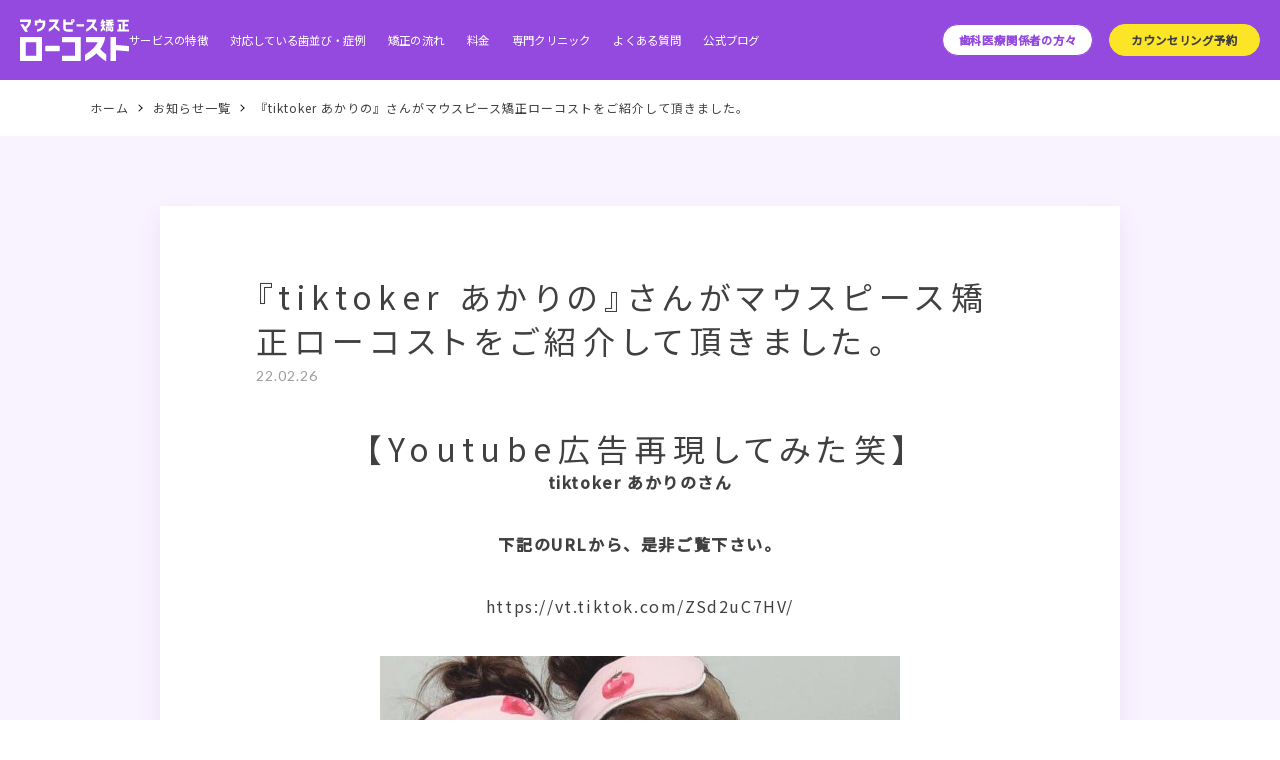

--- FILE ---
content_type: text/html; charset=UTF-8
request_url: https://mouthpiece-lowcost.com/news/1665/
body_size: 4350
content:
<!DOCTYPE html>
<html lang="ja">

<head prefix="og: http://ogp.me/ns# fb: http://ogp.me/ns/fb# website: http://ogp.me/ns/website#">
	<!-- Google Tag Manager 202506-->
	<script>(function(w,d,s,l,i){w[l]=w[l]||[];w[l].push({'gtm.start':
	new Date().getTime(),event:'gtm.js'});var f=d.getElementsByTagName(s)[0],
	j=d.createElement(s),dl=l!='dataLayer'?'&l='+l:'';j.async=true;j.src=
	'https://www.googletagmanager.com/gtm.js?id='+i+dl;f.parentNode.insertBefore(j,f);
	})(window,document,'script','dataLayer','GTM-PQ7N8RZ9');</script>
	<!-- End Google Tag Manager -->
	<!-- Google Tag Manager 202412-->
	<script>(function(w,d,s,l,i){w[l]=w[l]||[];w[l].push({'gtm.start':
	new Date().getTime(),event:'gtm.js'});var f=d.getElementsByTagName(s)[0],
	j=d.createElement(s),dl=l!='dataLayer'?'&l='+l:'';j.async=true;j.src=
	'https://www.googletagmanager.com/gtm.js?id='+i+dl;f.parentNode.insertBefore(j,f);
	})(window,document,'script','dataLayer','GTM-WMCV87ZF');</script>
	<!-- End Google Tag Manager -->

	<meta charset="UTF-8">

	<title>『tiktoker あかりの』さんがマウスピース矯正ローコストをご紹介して頂きました。 | お知らせ | 【公式】マウスピース矯正ローコスト
	</title>
	<meta name="description"
		content="『tiktoker あかりの』さんがマウスピース矯正ローコストをご紹介して頂きました。 |  【公式】マウスピース矯正ローコスト">

	<meta property="og:type" content="website">
	<meta property="og:url" content="https://mouthpiece-lowcost.com/news/">
	<meta property="og:title"
		content="『tiktoker あかりの』さんがマウスピース矯正ローコストをご紹介して頂きました。 | お知らせ |  【公式】マウスピース矯正ローコスト">
	<meta property="og:image" content="https://mouthpiece-lowcost.com/assets/img/ogp.jpg">
	<meta property="og:description"
		content="『tiktoker あかりの』さんがマウスピース矯正ローコストをご紹介して頂きました。 |  【公式】マウスピース矯正ローコスト">

	<meta name="viewport" content="width=device-width,initial-scale=1">

	<link rel="icon" type="image/x-icon" href="/favicon.ico">
	<link rel="icon" type="image/png" href="/favicon.ico">
	<link
		href="https://fonts.googleapis.com/css?family=Lato:400,500|Montserrat:300|Noto+Sans+JP:100,300,400,500&display=swap&subset=japanese"
		rel="stylesheet">
	<link rel="stylesheet" href="/assets/css/reset.css">
	<link rel="stylesheet" href="/assets/css/common.css">
	<link rel="stylesheet" href="/assets/css/news.css">
	<link href="https://fonts.googleapis.com/css2?family=Lato:ital,wght@0,100;0,300;0,400;0,700;0,900;1,100;1,300;1,400;1,700;1,900&display=swap" rel="stylesheet">


	<!-- User Heat Tag -->
	<script type="text/javascript">
	(function(add, cla){window['UserHeatTag']=cla;window[cla]=window[cla]||function(){(window[cla].q=window[cla].q||[]).push(arguments)},window[cla].l=1*new Date();var ul=document.createElement('script');var tag = document.getElementsByTagName('script')[0];ul.async=1;ul.src=add;tag.parentNode.insertBefore(ul,tag);})('//uh.nakanohito.jp/uhj2/uh.js', '_uhtracker');_uhtracker({id:'uhSWiblAk1'});
	</script>
	<!-- End User Heat Tag -->
	<!-- Google Tag Manager (noscript) 202506-->
	<noscript><iframe src="https://www.googletagmanager.com/ns.html?id=GTM-PQ7N8RZ9"
	height="0" width="0" style="display:none;visibility:hidden"></iframe></noscript>
	<!-- End Google Tag Manager (noscript) -->
	<!-- Google Tag Manager (noscript) 202412-->
	<noscript><iframe src="https://www.googletagmanager.com/ns.html?id=GTM-WMCV87ZF"
	height="0" width="0" style="display:none;visibility:hidden"></iframe></noscript>
	<!-- End Google Tag Manager (noscript) -->
	<script type="application/ld+json">{
  "@context": "https://schema.org",
  "@type": "BreadcrumbList",
  "itemListElement": [
  {
    "@type": "ListItem",
    "position": 1,
    "item": {
      "@id": "https://mouthpiece-lowcost.com",
      "name": "【公式】マウスピース矯正ローコスト"
    }
  },
  {
    "@type": "ListItem",
    "position": 2,
    "item": {
      "@id": "https://mouthpiece-lowcost.com/news/",
      "name": "お知らせ一覧"
    }
  },
  {
    "@type": "ListItem",
    "position": 3,
    "item": {
      "@id": "https://mouthpiece-lowcost.com/news/1665/",
      "name": "『tiktoker あかりの』さんがマウスピース矯正ローコストをご紹介して頂きました。"
    }
  }]
}</script>


</head>


<body class="newsdetail-page secondary">

	<!-- page特有の名前を入れる -->

	<header class="header --menu">
	<div class="header-logo">
		<a href="/"><img src="/assets/img/logo.svg" alt="マウスピース矯正ローコスト"></a>
	</div>
  <div class="header-sp">
    <ul class="header-sp__list">
      <li class="header-sp__item">
        <a href="/cost/" class="header-sp__link">料金</a>
      </li>
      <li class="header-sp__item">
        <a href="/dentitions/" class="header-sp__link">症例</a>
      </li>
      <li class="header-sp__item">
        <a href="/special/" class="header-sp__link">専門クリニック</a>
      </li>
    </ul>
  </div>
	<input type="checkbox" class="check" id="checked">
	<div class="sp_btn"><a href="https://kyouseishika-clinic.com/datetime?clinic_id=2&argument=TP9H6LEM&dmai=lowc_dir_hp_01" target="_blank">カウンセリング予約</a></div>
	<label class="menu-btn" for="checked">
		<span class="bar top"></span>
		<span class="bar middle"></span>
		<span class="bar bottom"></span>
	</label>
	<nav class="drawer-menu">
		<div class="drawer-menu-logo">
			<a href="/"><img src="/assets/img/logo_purple.svg" alt="マウスピース矯正ローコスト"></a>
		</div>
		<ul class="header-nav">
			<li class="concept-icon"><a href="/concept/">サービスの特徴</a></li>
			<li class="dentitions-icon"><a href="/dentitions/">対応している歯並び・症例</a></li>
			<li class="process-icon"><a href="/process/">矯正の流れ</a></li>
			<li class="cost-icon"><a href="/cost/">料金</a></li>
			<li class="booking-icon"><a href="/special/">専門クリニック</a></li>
			<li class="faq-icon"><a href="/faq/">よくある質問</a></li>
			<li class="blog-icon"><a href="/blog/">公式ブログ</a></li>
			<div class="header-btn-wrapper">
				<li>
					<div class="header-btn"><a href="/doctor/?ref=cp">歯科医療関係者の方々</a></div>
				</li>
				<li>
					<div class="header-btn"><a id="hp_header_all" href="https://kyouseishika-clinic.com/datetime?clinic_id=2&argument=TP9H6LEM&dmai=lowc_dir_hp_01" target="_blank">カウンセリング予約</a></div>
				</li>
			</div>
		</ul>
		<div class="drawer-conversion">
			<ul class="drawer-conversion-list">
				<li class="drawer-conversion-list__item">
					<a href="https://kyouseishika-clinic.com/datetime?clinic_id=2&argument=TP9H6LEM&dmai=lowc_dir_hp_01" target="_blank" id="hp_menu_all"
						class="drawer-conversion-list-btn btn-arrow-right btn-arrow-right--design1">
						<!-- <span class="btn-arrow-right__cap">無料で相談できる歯科クリニック</span> -->
						<span class="btn-arrow-right__main">カウンセリング予約</span>
					</a>
				</li>
				<li class="drawer-conversion-list__item">
					<a href="/doctor/?ref=cp" class="drawer-conversion-list-btn btn-arrow-right">歯科医療関係者の方々</a>
				</li>
			</ul>
		</div>
		<ul class="sp_header_sns">
			<li>
				<a href="https://www.instagram.com/mouthpiece_lowcost.official/" target="_blank">
					<img src="/assets/img/icon_insta.svg" alt="instagram">
					<p class="sp_header_sns_name">Instagram</p>
				</a>
			</li>
			<li>
				<a href="https://www.tiktok.com/@mouthpiece_lowcost.offic?lang=ja-JP" target="_blank">
					<img class="img__tiktok" src="/assets/img/icon_tiktok.svg" alt="tiktok">
					<p class="sp_header_sns_name">TikTok</p>
				</a>
			</li>
			<li>
				<a href="https://x.com/mouthpiece_low" target="_blank">
					<img src="/assets/img/icon_x.svg" alt="X">
					<p class="sp_header_sns_name">X</p>
				</a>
			</li>
			<li>
				<a href="https://www.youtube.com/channel/UCTbU1vaxBaVV3-0jQQqj47w" target="_blank">
					<img src="/assets/img/icon_yt.svg" alt="youtube">
					<p class="sp_header_sns_name">YouTube</p>
				</a>
			</li>
		</ul>
		<ul class="sp_header">
			<li><a href="/clinic/?ref=cp">クリニック一覧</a></li>
			<li><a href="/clinic-information/">医院概要</a></li>
      <li><a href="/legal-notice/">特定商取引法に基づく表記</a></li>
			<li><a href="/privacy/">プライバシーポリシー</a></li>
			<li><a href="/contact/">お問合せ</a></li>
		</ul>
	</nav>
</header>

	<main class="news">
		<ol class="breadcrumbs">
			<li><a href="/">ホーム</a></li>
			<li><a href="/news/">お知らせ一覧</a></li>
			<li><a href="">『tiktoker あかりの』さんがマウスピース矯正ローコストをご紹介して頂きました。</a></li>
		</ol>

		<section class="newsdetail">
			<div class="newsdetail-inner">
				<div class="newsdetail-content">
					<h1>『tiktoker あかりの』さんがマウスピース矯正ローコストをご紹介して頂きました。					</h1>
					<p><time>22.02.26</time>
					</p>
										<p><h1 class="title style-scope ytd-video-primary-info-renderer" style="text-align: center;">【Youtube広告再現してみた笑】</h1>
<p style="text-align: center;"><b>tiktoker あかりのさん</b></p>
<p style="text-align: center;"><strong>下記のURLから、是非ご覧下さい。</strong></p>
<p style="text-align: center;"><a href="https://vt.tiktok.com/ZSd2uC7HV/">https://vt.tiktok.com/ZSd2uC7HV/</a></p>					</p>
										<div class="newsdetail-img">
						<img src="https://mouthpiece-lowcost.com/assets/img/wp-img/2022/04/unnamed-file-1-768x768-1-1.jpg"
							alt="">
					</div>
															<div class="newsdetail-sns">
						<p class="newsdetail-sns_share">SHARE</p>
						<ul>
							<li>
								<a href="https://www.facebook.com/sharer.php?u=https://mouthpiece-lowcost.com/news/1665/"
									target="_blank" class="">
									<img src="/assets/img/icon_fb.png" alt="facebook" width="17">
								</a>
							</li>
							<li>
								<a href="http://twitter.com/share?url=https://mouthpiece-lowcost.com/news/1665/&text=『tiktoker あかりの』さんがマウスピース矯正ローコストをご紹介して頂きました。"
									target="_blank" class="">
									<img src="/assets/img/icon_tw.png" alt="twitter" width="18">
								</a>
							</li>
						</ul>
					</div>
				</div>
				<div class="newsdetail-btn">
					<div class="newsdetail-btn_inner">
						<a href="/news/" class="btn-arrow-right">お知らせ一覧へ</a>
					</div>
					<ul class="newsdetail-btn_inner">
												<li class="prev"><a
								href="https://mouthpiece-lowcost.com/news/1651/"
								class="arrow">PREV</a></li>
																		<li class="next"><a
								href="https://mouthpiece-lowcost.com/news/1668/"
								class="arrow">NEXT</a></li>
											</ul>
				</div>
			</div>
		</section>
		<nav class="sticky_navi sp_only js-sticky-nav">
		<ul class="sticky_navi_list">
					<li class="sticky_navi_list__item">
						<a href="https://kyouseishika-clinic.com/datetime?clinic_id=2&argument=TP9H6LEM&dmai=lowc_dir_hp_01" target="_blank" id="hp_float_all" class="sticky_navi_list_btn btn-arrow-right btn-arrow-right--design1">カウンセリング予約</a>
					</li>
				</ul>
		</nav>

	</main>


	<footer class="footer">
    <div class="scroll-top__wrap"><div id="scroll-top" class="scroll-top">TOP</div></div>
    <div class="footer__logo-sns-wrap">
            <div class="footer-logo">
                <a href="/"><img src="/assets/img/logo_purple.svg" alt="マウスピース矯正ローコスト"></a>
            </div>
            <div class="footer-sns-wrap">
                <p>公式<span>SNS</span></p>
                <ul class="footer-sns">
                    <li>
                        <a href="https://www.instagram.com/mouthpiece_lowcost.official/" target="_blank">
                            <img src="/assets/img/icon_insta.svg" alt="instagram">
                            <p class="footer__sns-name">Instagram</p>
                        </a>
                    </li>
                    <li>
                        <a href="https://www.tiktok.com/@mouthpiece_lowcost.offic?lang=ja-JP" target="_blank">
                            <img class="img__tiktok" src="/assets/img/icon_tiktok.svg" alt="tiktok">
                            <p class="footer__sns-name">TikTok</p>
                        </a>
                    </li>
                    <li>
                        <a href="https://x.com/mouthpiece_low" target="_blank">
                            <img src="/assets/img/icon_x.svg" alt="X">
                            <p class="footer__sns-name">X</p>
                        </a>
                    </li>
                    <li>
                        <a href="https://www.youtube.com/channel/UCTbU1vaxBaVV3-0jQQqj47w" target="_blank">
                            <img src="/assets/img/icon_yt.svg" alt="youtube">
                            <p class="footer__sns-name">YouTube</p>
                        </a>
                    </li>
                </ul>
            </div>
    </div>
    <div class="footer-wrap">
        <p class="copyright">Copyright © 矯正歯科クリニック新宿駅前矯正歯科</p>
        <ul class="footer-nav">
            <li><a href="/clinic-information/">医院概要</a></li>
            <li><a href="/reserve-fix/">クリニック一覧</a></li>
            <li><a href="/legal-notice/">特定商取引法に基づく表記</a></li>
            <li><a href="/privacy-policy/">プライバシーポリシー</a></li>
            <li><a href="/contact/">お問い合わせ</a></li>
        </ul>
    </div>
</footer>

	<script src="/assets/js/lib/jquery-3.2.1.min.js"></script>
	<script src="/assets/js/common.js"></script>
	<script src="/assets/js/news.js"></script>

	<!-- yahoo remarketing tag -->
	<script async src="https://s.yimg.jp/images/listing/tool/cv/ytag.js"></script>
	<script>
	window.yjDataLayer = window.yjDataLayer || [];
	function ytag() { yjDataLayer.push(arguments); }
	ytag({
	"type":"yjad_retargeting",
	"config":{
		"yahoo_retargeting_id": "7CYJY9PXPL",
		"yahoo_retargeting_label": ""
		/*,
		"yahoo_retargeting_page_type": "",
		"yahoo_retargeting_items":[
		{item_id: '', category_id: '', price: '', quantity: ''}
		]*/
	}
	});
	</script>
	<!-- End yahoo remarketing tag -->
</body>


</html>

--- FILE ---
content_type: text/css
request_url: https://mouthpiece-lowcost.com/assets/css/common.css
body_size: 9936
content:
@charset "UTF-8";
.c-img {
  display: block;
  overflow: hidden;
  position: relative;
  width: 100%;
  z-index: 0;
}
.c-img.--cover img {
  object-fit: cover;
}
.c-img img {
  position: absolute;
  z-index: 0;
  top: 50%;
  left: 50%;
  transform: translate(-50%, -50%);
  width: 100%;
  height: 100%;
  object-fit: contain;
  transition: all 0.4s ease;
}

.loader-wrap {
  position: fixed;
  display: flex;
  align-items: center;
  justify-content: center;
  width: 100%;
  height: 100%;
  background: #fff;
}

.loader {
  font-size: 10px;
  margin: 50px auto;
  text-indent: -9999em;
  width: 5em;
  height: 5em;
  border-radius: 50%;
  background: #fff;
  background: -moz-linear-gradient(left, #c788eb 10%, rgba(199, 136, 235, 0) 42%);
  background: -webkit-linear-gradient(left, #c788eb 10%, rgba(199, 136, 235, 0) 42%);
  background: -o-linear-gradient(left, #c788eb 10%, rgba(199, 136, 235, 0) 42%);
  background: -ms-linear-gradient(left, #c788eb 10%, rgba(199, 136, 235, 0) 42%);
  background: linear-gradient(to right, #c788eb 10%, rgba(199, 136, 235, 0) 42%);
  position: relative;
  -webkit-animation: load3 1.4s infinite linear;
  animation: load3 1.4s infinite linear;
  -webkit-transform: translateZ(0);
  -ms-transform: translateZ(0);
  transform: translateZ(0);
}

.loader:before {
  width: 50%;
  height: 50%;
  background: #c788eb;
  border-radius: 100% 0 0 0;
  position: absolute;
  top: 0;
  left: 0;
  content: "";
}

.loader:after {
  background: #fff;
  width: 85%;
  height: 85%;
  border-radius: 50%;
  content: "";
  margin: auto;
  position: absolute;
  top: 0;
  left: 0;
  bottom: 0;
  right: 0;
}

@-webkit-keyframes load3 {
  0% {
    -webkit-transform: rotate(0deg);
    transform: rotate(0deg);
  }
  100% {
    -webkit-transform: rotate(360deg);
    transform: rotate(360deg);
  }
}
@keyframes load3 {
  0% {
    -webkit-transform: rotate(0deg);
    transform: rotate(0deg);
  }
  100% {
    -webkit-transform: rotate(360deg);
    transform: rotate(360deg);
  }
}
.is-hidden {
  display: none;
}

.pc_only {
  display: block;
}

.sp_only {
  display: none;
}

.pc_br {
  display: inline;
}

.sp_br {
  display: none;
}

html {
  font-family: "Noto Sans JP", sans-serif;
  font-size: 62.5%;
  color: #404040;
}

a {
  color: #404040;
}

.aaa {
  background: -moz-linear-gradient(left, #b14fd5, #8750c7);
  background: -webkit-linear-gradient(left, #b14fd5, #8750c7);
  background: linear-gradient(to right, #b14fd5, #8750c7);
}

main {
  padding: 220px 0 0 0;
}

h1 {
  text-align: center;
  font-size: 4.8rem;
  font-weight: 400;
  letter-spacing: 0.07em;
  margin-bottom: 90px;
  font-family: "Noto Sans JP", sans-serif;
}

h1 span {
  display: block;
  margin-top: 18px;
  font-size: 1.6rem;
  letter-spacing: 0.1em;
}

body.fixed {
  overflow: hidden;
}

.btn_arrow {
  display: block;
  border: 1px solid #954ADF;
  border-radius: 30px;
  background: #fff;
  color: #954ADF;
  position: relative;
  line-height: 3;
  font-weight: 600;
  font-size: 1.6rem;
  font-family: "Noto Sans JP", sans-serif;
  text-align: center;
  max-width: 240px;
  margin: 0px auto;
}

.btn_arrow::before {
  position: absolute;
  display: block;
  content: "";
  width: 10px;
  height: 10px;
  border-top: 1px solid #954ADF;
  border-right: 1px solid #954ADF;
  position: absolute;
  top: 50%;
  right: 20px;
  transition: all 0.3s;
  transform-origin: top left;
  transform: rotate(45deg) translate(-50%, -50%);
}

.btn_arrow:hover {
  background: #954ADF;
  color: #fff;
  transition: 0.6s;
}

.btn_arrow:hover::before {
  border-top: 1px solid #ffffff;
  border-right: 1px solid #ffffff;
  right: 15px;
}

.arrow {
  font-family: "Montserrat", sans-serif;
}

.arrow::before {
  position: absolute;
  content: "";
  background-color: #8750c7;
  width: 8px;
  height: 1px;
  top: 5px;
  transform: rotate(45deg);
  right: 0;
}

.arrow::after {
  position: absolute;
  content: "";
  background-color: #8750c7;
  width: 26px;
  height: 1px;
  top: 8px;
  right: 0;
}

.arrow:hover {
  transition: 0.6s;
}

.arrow:hover::before {
  position: absolute;
  content: "";
  background-color: #8750c7;
  width: 8px;
  height: 1px;
  top: 5px;
  right: -10px;
  transform: rotate(45deg);
  transition: 0.3s all;
}

.arrow:hover::after {
  position: absolute;
  content: "";
  background-color: #8750c7;
  width: 36px;
  height: 1px;
  top: 8px;
  right: -10px;
  transition: 0.3s all;
}

/* animation lineMove */
.scroll-line {
  position: absolute;
  left: 60px;
  bottom: 60px;
  width: 1px;
  height: 80px;
  background-color: #ccc;
  opacity: 1;
  z-index: 5;
  cursor: pointer;
}

.scroll-line p {
  font-size: 1.2rem !important;
  margin-top: -30px;
  transform: rotate(-90deg);
  -webkit-transform: rotate(-90deg);
  -moz-transform: rotate(-90deg);
  font-family: "Montserrat", sans-serif;
  letter-spacing: 0.1em;
}

.scroll-line::after {
  content: "";
  display: block;
  position: absolute;
  left: 0;
  width: 1px;
  background-color: #8750c7;
  animation-name: lineMove;
  animation-duration: 4s;
  animation-timing-function: ease;
  animation-iteration-count: infinite;
}

@keyframes lineMove {
  0% {
    bottom: 80px;
    height: 0;
  }
  20% {
    bottom: 0;
    height: 80px;
  }
  40% {
    bottom: 0;
    height: 0;
  }
  100% {
    bottom: 0;
    height: 0;
  }
}
.fadein {
  opacity: 0;
  transform: translate(0, 100px);
  transition: all 1000ms;
}

.fadein.scrollin {
  opacity: 1;
  transform: translate(0, 0);
}

main img {
  display: block;
  width: 100%;
  height: auto;
}

/* header */
.header {
  position: fixed;
  background: #954ADF;
  width: 100%;
  padding: 0 20px;
  height: 80px;
  display: flex;
  justify-content: space-between;
  align-items: center;
  z-index: 3;
  top: 0;
  transition: 0.4s;
}

.header.fixed {
  box-shadow: 0px 0px 4px 4px rgba(0, 0, 0, 0.03);
}

.header-logo {
  max-width: 109px;
  margin-right: 26px;
}

.header-logo img {
  width: 100%;
}

.sp_btn {
  display: none;
}

.drawer-menu-logo {
  display: none;
}

.drawer-menu {
  flex: 1 0 auto;
}

.drawer-conversion {
  display: none;
}

.header-nav {
  display: flex;
  align-items: center;
}

.header-nav li {
  margin-right: 2%;
  white-space: nowrap;
}

.header-btn-wrapper li {
  margin: 0;
  transition: 0.4s;
}

.header-btn-wrapper {
  display: flex;
  margin-left: auto;
}

.header-nav a {
  font-size: 1.4rem;
  letter-spacing: 0.025rem;
  position: relative;
  display: inline-block;
  text-decoration: none;
  color: #fff;
}

.header-nav a::after {
  position: absolute;
  bottom: -14px;
  left: 0;
  content: "";
  width: 0;
  height: 2px;
  background: #fff;
  transform-origin: left top;
  transition: width 0.3s;
}

.header-btn-wrapper li .header-btn a::after {
  content: none;
}

.header-nav a:hover::after {
  width: 100%;
}

.concept-page .header-nav li:nth-of-type(1) a::after,
.tooth-case-page .header-nav li:nth-of-type(2) a::after,
.process-page .header-nav li:nth-of-type(3) a::after,
.cost-page .header-nav li:nth-of-type(4) a::after,
.special-page .header-nav li:nth-of-type(5) a::after,
.faq-page .header-nav li:nth-of-type(6) a::after,
.blog-page .header-nav li:nth-of-type(7) a::after,
.blogdetail-page .header-nav li:nth-of-type(7) a::after,
.clinic-page .header-nav li:nth-of-type(8) a::after {
  width: 100%;
}

.header-btn a {
  display: block;
  font-size: 1.4rem;
  width: 13.1428571429em;
  height: 2.8571428571em;
  padding: 0.4285714286em;
  text-align: center;
  border-radius: 30px;
  line-height: 1.8;
  letter-spacing: 0.07em;
  color: #404040;
  background-color: #FBE526;
  border: solid 1px #FBE526;
  -webkit-box-sizing: border-box;
  -moz-box-sizing: border-box;
  box-sizing: border-box;
  -webkit-transition: all 0.3s;
  transition: all 0.3s;
  background-size: 200% auto;
  font-weight: bold;
}

.header-btn-wrapper li:first-child {
  margin-right: 16px;
}

.header-btn-wrapper li:first-child .header-btn a {
  background-color: #fff;
  border: solid 1px #954ADF;
  color: #954ADF;
  -webkit-transition: all 0.3s;
  transition: all 0.3s;
}

.header-btn-wrapper li:first-child .header-btn a:hover {
  color: #fff;
  background: #7E2BD0;
  border-color: #fff;
}

.header-btn-wrapper li:last-child .header-btn a:hover {
  background-color: #E5CF0A;
  border: solid 1px #E5CF0A;
}

/* mainvisual */
.mainvisual h1 {
  text-align: left;
  font-size: 4.8rem;
  font-family: "Noto Sans JP", sans-serif;
  margin-bottom: 45px;
  letter-spacing: 0.03em;
  font-weight: 400;
}

.mainvisual p {
  font-size: 2.2rem;
  letter-spacing: 0.28em;
  font-weight: 400;
}

.mainvisual p span {
  color: #c788eb;
}

/* footer */
.footer-banner {
  border-bottom: 1px solid #D3D3D3;
  padding: 30px 0;
}

.footer-banner .pc_bnr {
  display: block;
}

.footer-banner .sp_bnr {
  display: none;
}

.footer-banner a {
  display: block;
  max-width: 540px;
  padding: 0 20px;
  margin: 0 auto;
}

.footer-banner img {
  width: 100%;
}

.footer {
  padding: 40px;
  position: relative;
}

.footer-wrap {
  display: flex;
  justify-content: space-between;
  letter-spacing: 0.05rem;
}

.footer-logo {
  width: 130px;
}

.footer__logo-sns-wrap {
  display: flex;
  justify-content: space-between;
  align-items: center;
  margin-bottom: 24px;
}

.footer-sns-wrap {
  display: flex;
}

.footer-sns-wrap > p {
  font-size: 1.4rem;
  padding-right: 90px;
  letter-spacing: 0.075rem;
  position: relative;
  margin-top: 14px;
}

.footer-sns-wrap > p:after {
  content: "";
  width: 34px;
  height: 1px;
  display: block;
  left: 86px;
  top: 6px;
  position: absolute;
  background-color: #D3D3D3;
}

.footer-sns-wrap p span {
  font-family: "Lato", sans-serif;
  font-weight: 500;
}

.footer-sns {
  display: flex;
}

.footer__sns-name {
  font-family: "Lato", sans-serif;
  font-weight: 500;
  font-size: 1.4rem;
}

.footer-sns li {
  margin-right: 28px;
}

.footer-sns li img {
  width: 38px;
  height: 38px;
  margin-right: 10px;
}

.footer-sns li:last-of-type {
  margin-right: 0;
}

.footer-sns li a {
  display: flex;
  align-items: center;
}

.footer-nav {
  display: flex;
  font-size: 1.2rem;
  max-width: 100%;
}

.footer-nav li {
  position: relative;
  padding: 0 25px;
}

.footer-nav li::after {
  position: absolute;
  content: "";
  top: 0;
  right: 0;
  height: 100%;
  width: 1px;
  background-color: #D3D3D3;
}

.footer-nav li:nth-of-type(2)::after {
  opacity: 1;
}

.footer-nav li:first-of-type::before {
  position: absolute;
  content: "";
  top: 0;
  left: 0;
  height: 100%;
  width: 1px;
  background-color: #D3D3D3;
}

.footer-nav li a {
  position: relative;
  display: inline-block;
  text-decoration: none;
}

.footer-nav li a::after {
  position: absolute;
  bottom: -6px;
  left: 0;
  content: "";
  width: 100%;
  height: 1px;
  background: #8750c7;
  transform: scale(0, 1);
  transform-origin: left top;
  transition: transform 0.3s;
}

.footer-nav li a:hover::after {
  transform: scale(1, 1);
}

.footer-btn {
  color: #fff;
  padding: 65px 0 70px;
  text-align: center;
  background-color: #B04FD5;
}

.footer-btn p {
  font-weight: 500;
  font-size: 3rem;
  letter-spacing: 0.075em;
  line-height: 1.6;
  margin-bottom: 30px;
}

.footer-btn-note {
  width: 649px;
  margin: 0 auto;
  padding-bottom: 5px;
  text-align: left;
}

.footer-btn-note {
  font-size: 1.2rem;
  display: block;
  text-indent: -0.6rem;
  padding-left: 2rem;
  letter-spacing: 0.075rem;
  line-height: 2.2rem;
}

.copyright {
  color: #9D9D9D;
  letter-spacing: 0.02em;
  font-size: 1rem;
}

/*ボタン*/
a.btn-arrow-right, .conversion a.btn-arrow-right {
  display: inline-block;
  border: 1px solid #954ADF;
  border-radius: 100vh;
  background: #fff;
  color: #954ADF;
  position: relative;
  padding: 1.1875em 2.125em;
  font-size: 1.6rem;
  text-align: center;
  min-width: 19.375em;
  width: auto;
  height: auto;
  margin: 0 auto;
  font-family: "Noto Sans CJK JP", "Noto Sans JP", sans-serif;
  font-weight: 600;
  letter-spacing: 0.04em;
  transition: all 0.3s;
}

a.btn-arrow-right:hover, .conversion a.btn-arrow-right:hover {
  color: #fff;
  background: #7E2BD0;
}

a.btn-arrow-right--design1, .conversion a.btn-arrow-right--design1 {
  border-color: #FBE526;
  background: #FBE526;
  color: #404040;
}

a.btn-arrow-right--design1:hover, .conversion a.btn-arrow-right--design1:hover {
  border-color: #E5CF0A;
  background: #E5CF0A;
  color: #404040;
}

a.btn-arrow-right--design2, .conversion a.btn-arrow-right--design2 {
  border-color: #954ADF;
  background: #954ADF;
  color: #fff;
}

a.btn-arrow-right--design2:hover, .conversion a.btn-arrow-right--design2:hover {
  border-color: #7E2BD0;
  background: #7E2BD0;
}

a.btn-arrow-right::before, .conversion a.btn-arrow-right::before {
  content: "";
  display: block;
  width: 0.53125em;
  height: 0.53125em;
  border: 0;
  border-top: solid 1px #954ADF;
  border-right: solid 1px #954ADF;
  background: transparent;
  -ms-transform: rotate(45deg);
  -webkit-transform: rotate(45deg);
  transform: translateY(-50%) rotate(45deg);
  position: absolute;
  right: 1.375em;
  top: 50%;
}

a.btn-arrow-right--design1::before, .conversion a.btn-arrow-right--design1::before {
  border-color: #404040;
}

a.btn-arrow-right--design2::before, .conversion a.btn-arrow-right--design2::before {
  border-color: #fff;
}

a.btn-arrow-right:hover::before, .conversion a.btn-arrow-right:hover::before {
  border-color: #fff;
}

a.btn-arrow-right--design1:hover::before, .conversion a.btn-arrow-right--design1:hover::before {
  border-color: #404040;
}

a.btn-arrow-right--design2:hover::before, .conversion a.btn-arrow-right--design2:hover::before {
  border-color: #fff;
}

a.btn-arrow-right::after, .conversion a.btn-arrow-right::after {
  content: none;
}

.btn-arrow-right__cap {
  display: block;
  font-size: 0.75em;
  font-feature-settings: "palt";
}

.btn-arrow-right__main {
  display: block;
  font-size: 1.125em;
}

.btn_loupe {
  position: relative;
  display: inline-block;
  font-size: 1.6rem;
  padding-left: 1.75em;
  letter-spacing: 0.04em;
  font-weight: 500;
  color: #404040;
}

.btn_loupe::before {
  content: "";
  position: absolute;
  top: 0;
  left: 0;
  width: 0.9375em;
  height: 100%;
  background: url("../img/icon_loupe.svg") no-repeat center bottom;
  background-size: contain;
}

.btn_loupe__txt {
  position: relative;
  display: inline-block;
  text-decoration: underline;
}

@media screen and (max-width: 896px) {
  a.btn-arrow-right {
    font-size: 1.4rem;
    min-width: 21.4285714286em;
  }
  .btn-arrow-right__cap {
    font-size: 0.7142857143em;
  }
  .btn-arrow-right__main {
    font-size: 1.1428571429em;
  }
  .btn_loupe {
    font-size: 1.4rem;
  }
}
@media screen and (max-width: 374px) {
  a.btn-arrow-right {
    font-size: 1.2rem;
  }
}
/* breadcrumbs */
.breadcrumbs {
  display: flex;
  margin: 40px auto;
  max-width: 1100px;
  font-family: "Noto Sans JP", sans-serif;
  font-size: 1.2rem;
  letter-spacing: 0.1rem;
  overflow: scroll;
  -ms-overflow-style: none;
  scrollbar-width: none;
}

.breadcrumbs::-webkit-scrollbar {
  display: none;
}

.breadcrumbs li {
  position: relative;
  margin-right: 24px;
}

.breadcrumbs li a {
  position: relative;
  display: inline-block;
  text-decoration: none;
  font-size: 1.2rem;
}

.breadcrumbs li a::after {
  position: absolute;
  bottom: -6px;
  left: 0;
  content: "";
  width: 100%;
  height: 1px;
  background: #8750c7;
  transform: scale(0, 1);
  transform-origin: left top;
  transition: transform 0.3s;
}

.breadcrumbs li a:hover::after {
  transform: scale(1, 1);
}

.breadcrumbs li::before {
  position: absolute;
  content: "";
  width: 1px;
  height: 5px;
  background-color: #000;
  right: -12px;
  top: 5px;
  transform: rotate(45deg);
}

.breadcrumbs li::after {
  position: absolute;
  content: "";
  width: 1px;
  height: 5px;
  background-color: #000;
  right: -12px;
  top: 2px;
  transform: rotate(-45deg);
}

.breadcrumbs li:last-of-type {
  pointer-events: none;
}

.breadcrumbs li:last-of-type::after, .breadcrumbs li:last-of-type::before {
  display: none;
}

/* error-page */
.error-page {
  display: flex;
  flex-direction: column;
  height: 100vh;
}

.error-unit {
  height: 50vw;
  display: flex;
  flex-direction: column;
  align-items: center;
  justify-content: center;
}

.error-page main h1 {
  position: relative;
  display: flex;
  flex-direction: column;
  align-items: center;
  justify-content: center;
  margin-top: 100px;
  margin-bottom: 50px;
  font-size: 16px;
  text-align: center;
  line-height: 24px;
}

.error-page main h1::before {
  /* position: absolute; */
  margin-bottom: 30px;
  color: #9D9D9D;
  font-size: 70px;
  font-weight: 500;
  width: 100%;
  content: "404 not found";
  font-family: "Lato", sans-serif;
  line-height: 100%;
  letter-spacing: 0.04em;
}

.error-page main {
  padding: 80px;
}

.error-page main ol.breadcrumbs {
  margin: 22px auto 40px;
}

@media screen and (max-width: 896px) {
  .error-page main ol.breadcrumbs {
    padding: 0px 10px 0px 20px;
    margin: 16px 0 40px;
    height: 21px;
  }
}
@media screen and (max-width: 600px) {
  .error-unit {
    height: 100vw;
  }
}
.error-page main .error-inner {
  top: 50%;
  left: 50%;
  transform: translate(-50%, -50%);
  -webkit-transform: translate(-50%, -50%);
  position: absolute;
  padding: 0px;
  width: 100%;
}

.error-page .btn {
  text-align: center;
  width: 250px;
  /* height: 44px; */
  margin: 0px auto;
}

.error-page .btn_arrow {
  width: 310px;
  letter-spacing: 0.04em;
}

.error-page .footer {
  /* position: absolute; */
  bottom: 0;
  right: 0px;
  left: 0px;
  margin-top: auto;
}

@media screen and (max-width: 1560px) and (min-width: 897px) {
  .mainvisual {
    background-size: contain;
  }
  .header-nav a, .header-btn-wrapper li:first-child .header-btn a, .header-btn-wrapper li:last-child .header-btn a {
    font-size: 1.2rem;
    font-size: 0.8974358974vw;
  }
}
@media screen and (min-width: 1125px) {
  header.header input, header.header label {
    display: none;
  }
  .drawer-menu ul.header-nav li span {
    display: none;
  }
  .drawer-menu ul.sp_header {
    display: none;
  }
  .drawer-menu ul.sp_header_sns {
    display: none;
  }
}
@media screen and (max-width: 1124px) {
  /* header */
  .header {
    position: fixed;
    z-index: 4;
    padding: 0 30px 0px 20px;
    height: 60px;
    transition: 0.3s;
  }
  .header-logo {
    width: 21.3333333333vw;
    max-width: 80px;
    padding-right: 0;
    margin-right: 20px;
  }
  .header-logo img {
    width: 100%;
  }
  .sp_btn {
    display: none;
  }
  /* drawer menu */
  .drawer-menu {
    box-sizing: border-box;
    position: fixed;
    top: 0;
    right: 0;
    width: 94%;
    height: 100%;
    max-width: 340px;
    padding: 90px 0 80px;
    background: #fff;
    transition: 0.6s;
    transform: translate(1000px, 0px);
    opacity: 0;
  }
  .drawer-menu-logo {
    box-sizing: border-box;
    position: absolute;
    top: 15px;
    left: 30px;
    width: 80px;
    display: block;
  }
  .drawer-menu-logo a {
    display: inline-block;
  }
  .drawer-menu-logo img {
    max-width: 100%;
  }
  /* ------------------------------------------------ checkbox */
  .check {
    display: none;
  }
  /* ------------------------------------------------ menu button */
  .menu-btn {
    position: fixed;
    display: block;
    top: 23px;
    right: 20px;
    width: 24px;
    height: 17px;
    font-size: 10px;
    text-align: center;
    cursor: pointer;
    z-index: 11;
    transition: 0.3s;
  }
  .bar {
    position: absolute;
    top: 0;
    left: 0;
    display: block;
    width: 24px;
    height: 2px;
    background: #fff;
    -webkit-transition: all 0.5s;
    transition: all 0.5s;
    -webkit-transform-origin: left top;
    -ms-transform-origin: left top;
  }
  .bar.middle {
    top: 7px;
  }
  .bar.bottom {
    top: 14px;
    -webkit-transform-origin: left bottom;
    -ms-transform-origin: left bottom;
    transform-origin: left bottom;
  }
  /* ------------------------------------------------ checked */
  .check:checked ~ .drawer-menu {
    -webkit-transform: none;
    -ms-transform: none;
    transform: none;
    opacity: 1;
    z-index: 10;
    overflow: scroll;
  }
  .check:checked ~ .menu-btn .bar {
    background: #954ADF;
  }
  .check:checked ~ .menu-btn .bar.top {
    width: 30px;
    top: -4px;
    -webkit-transform: rotate(45deg);
    -ms-transform: rotate(45deg);
    transform: rotate(45deg);
  }
  .check:checked ~ .menu-btn .bar.middle {
    display: none;
  }
  .check:checked ~ .menu-btn .bar.bottom {
    width: 30px;
    top: 17px;
    -webkit-transform: rotate(-45deg);
    -ms-transform: rotate(-45deg);
    transform: rotate(-45deg);
  }
  body.selected {
    overflow: hidden;
  }
  .drawer-menu ul.header-nav {
    display: block;
  }
  .drawer-menu ul.header-nav > li {
    font-size: 1.6rem;
    padding: 0 1.875em;
    margin: 0px auto;
  }
  .drawer-menu ul.header-nav > li + li {
    margin-top: 1.875em;
  }
  .drawer-menu ul.header-nav > li a {
    font-size: 1.6rem;
    padding-left: 2.75em;
    line-height: 1.875em;
    color: #404040;
  }
  .drawer-menu ul.header-nav > li a::before {
    display: block;
    content: "";
    position: absolute;
    top: 0;
    left: 0;
    width: 2.375em;
    height: 100%;
    background-repeat: no-repeat;
    background-position: center;
    background-size: contain;
  }
  .drawer-menu ul.header-nav > li:first-child a::before {
    background-image: url(/assets/img/icon_feature.png);
  }
  .drawer-menu ul.header-nav > li.dentitions-icon a::before {
    background-image: url(/assets/img/icon_dentition.png);
  }
  .drawer-menu ul.header-nav > li.process-icon a::before {
    background-image: url(/assets/img/icon_process.png);
  }
  .drawer-menu ul.header-nav > li.cost-icon a::before {
    background-image: url(/assets/img/icon_money.png);
  }
  .drawer-menu ul.header-nav > li.faq-icon a::before {
    background-image: url(/assets/img/icon_faq.png);
  }
  .drawer-menu ul.header-nav > li.blog-icon a::before {
    background-image: url(/assets/img/icon_blog.png);
  }
  .drawer-menu ul.header-nav > li.clinic-icon a::before {
    background-image: url(/assets/img/icon_clinic.png);
  }
  .drawer-menu ul.header-nav > li.booking-icon a::before {
    background-image: url(/assets/img/icon_news.png);
  }
  /* .drawer-menu ul.header-nav > li:nth-child(6) a::before {
  	background-image: url(/assets/img/icon_news.png);
  }
  .drawer-menu ul.header-nav > li:nth-child(7) a::before {
  	background-image: url(/assets/img/icon_clinic.png);
  } */
  .drawer-menu ul.header-nav li span {
    color: #8750c7;
    font-family: "Montserrat", sans-serif;
    margin-top: -24px;
    font-size: 1.2rem;
  }
  .header-btn-wrapper {
    display: none;
  }
  .header-nav a::after {
    content: none;
  }
  .drawer-menu li .header-btn a {
    width: 70%;
    max-width: 300px;
    line-height: 3;
    margin: 0px auto;
    color: #fff;
    padding: 5px 24px;
    font-size: 1.6rem;
  }
  .drawer-menu ul.sp_header {
    display: flex;
    justify-content: center;
    flex-wrap: wrap;
    margin: 10px auto;
    max-width: 290px;
  }
  .drawer-menu ul.sp_header li {
    position: relative;
    margin-bottom: 10px;
  }
  .drawer-menu ul.sp_header li + li {
    border-left: 1px solid #D3D3D3;
  }
  .drawer-menu ul.sp_header li:nth-of-type(3) {
    border-left: none;
  }
  .drawer-menu ul.sp_header li + li {
    border-left: 1px solid #D3D3D3;
  }
  .drawer-menu ul.sp_header li a {
    font-size: 1.2rem;
    padding: 0 0.8333333333em;
  }
  .drawer-menu ul.sp_header_sns {
    display: flex;
    text-align: center;
    margin: 30px auto;
    justify-content: center;
    font-size: 1.2rem;
  }
  .drawer-menu ul.sp_header_sns li + li {
    margin-left: 2.1666666667em;
  }
  .drawer-menu ul.sp_header_sns li img {
    width: 3.3333333333em;
  }
  .drawer-menu .sp_header_sns_name {
    margin-top: 0.3333333333em;
    font-weight: 500;
    font-family: "Lato", sans-serif;
  }
  /* コンバージョンボタンリスト */
  .drawer-conversion {
    display: block;
    text-align: center;
    margin: 50px auto 42px;
  }
  .drawer-conversion-list__item + .drawer-conversion-list__item {
    margin: 1.4285714286em 0 0 0;
  }
  a.drawer-conversion-list-btn {
    padding: 0.375em 2.125em 0.625em;
    line-height: 1.4375em;
    font-size: 1.4rem;
    width: 20em;
    height: 4em;
    min-width: auto;
    display: flex;
    flex-direction: column;
    align-items: center;
    justify-content: center;
    word-break: keep-all;
    white-space: nowrap;
  }
  .drawer-conversion-txt {
    font-size: 1.4rem;
    margin-top: 1.7142857143em;
  }
  /* footer */
  .footer-nav {
    max-width: 370px;
    position: absolute;
    bottom: 72px;
    left: 50%;
    -webkit-transform: translate(-50%, -50%);
    -ms-transform: translate(-50%, -50%);
    transform: translate(-50%, -50%);
    width: 470px;
  }
  .footer-nav li {
    padding: 0 18px;
  }
  .footer-nav li:nth-of-type(2)::after {
    opacity: 0;
  }
  .footer-wrap {
    display: block;
    text-align: center;
  }
  .footer-sns-wrap {
    justify-content: center;
    margin: 28px auto 70px;
  }
  .footer-logo {
    margin: 40px auto 40px;
  }
  body.selected .header::before {
    content: "";
    background: rgba(0, 0, 0, 0.6);
    position: fixed;
    top: 0;
    right: 0;
    width: 100vw;
    height: 100%;
    z-index: 0;
  }
  .header-btn-wrapper li:first-child {
    padding-bottom: 18px !important;
  }
  .header-btn-wrapper li:first-child .header-btn a {
    padding: 1px 26px;
    background-image: none;
    background-color: #fff;
    color: #037ce3;
    font-size: 1.6rem;
  }
}
@media screen and (max-width: 1024px) and (min-width: 897px) {
  .mainvisual {
    background-size: 80% auto;
    height: 420px;
  }
  .drawer-menu ul.header-nav li span {
    font-size: 1.3vw;
  }
  .drawer-menu ul.header-nav li {
    margin: 0px auto 1.8%;
  }
}
@media screen and (max-width: 896px) {
  .pc_only {
    display: none;
  }
  .sp_only {
    display: block;
  }
  .pc_br {
    display: none;
  }
  .sp_br {
    display: inline;
  }
  /* animation lineMove */
  .scroll-line p {
    display: none;
  }
  /* 下層 */
  main {
    padding: 110px 0 0 0;
  }
  h1 {
    font-family: "Noto Sans JP", sans-serif;
    font-size: 3.2rem;
    margin-bottom: 50px;
    line-height: 2rem;
  }
  .breadcrumbs {
    display: flex;
    margin-top: 30px;
    /* padding: 0px 10px 0px 20px; */
    margin-bottom: 20px;
    font-family: "Noto Sans JP", sans-serif;
    font-size: 1.2rem;
    white-space: nowrap;
    overflow-x: scroll;
  }
  /* footer */
  .footer-banner {
    border-bottom: inherit;
    padding: 30px 0 0;
  }
  .footer-logo {
    margin: 0 auto;
    padding-bottom: 34px;
    order: 2;
  }
  .footer-wrap:first-of-type {
    margin-bottom: 30px;
  }
  .footer {
    position: relative;
    padding: 0 0 22px;
    border-top: none;
  }
  .footer-btn {
    padding: 52px 0 36px;
  }
  .footer-nav {
    position: inherit;
    bottom: 0;
    left: 0;
    right: 0;
    top: 0;
    margin: 0 auto 15px;
    width: 100%;
    justify-content: center;
    -webkit-transform: none;
    -ms-transform: none;
    transform: none;
    flex-wrap: wrap;
    order: 1;
  }
  .footer-nav li:first-of-type::before, .footer-nav li:last-child::after {
    content: none;
  }
  .footer-nav li {
    display: block;
    margin-bottom: 12px;
  }
  .footer-btn p {
    font-size: 2.8vw;
    letter-spacing: 0.1em;
    line-height: 1.8;
    margin-bottom: 20px;
  }
  .footer-btn-note {
    width: 90vw;
    margin: 0 auto;
    padding-bottom: 40px;
    text-align: left;
  }
  .conversion {
    text-align: center;
    margin: 32px auto 30px;
  }
  .footer-btn-conversion {
    width: 90vw;
  }
  .conversion-btn__link {
    max-width: 300px;
    width: 90%;
    height: 56px;
    padding: 20px 4px;
    font-size: 1.4rem;
  }
  .footer-sns li:last-of-type {
    height: 20px;
  }
  .footer__logo-sns-wrap {
    flex-wrap: wrap;
    margin-bottom: 0;
  }
  .footer-sns-wrap {
    width: 100%;
    flex-wrap: wrap;
    border-bottom: 1px solid #D3D3D3;
    padding-bottom: 15px;
    margin: 40px 0 35px;
  }
  .footer-sns-wrap > p {
    font-size: 1.6rem;
    padding-right: 0;
    text-align: center;
    margin-top: 0;
    margin-bottom: 26px;
    width: 100%;
  }
  .footer-sns-wrap > p::after {
    content: none;
  }
  .footer-sns {
    flex-wrap: wrap;
    justify-content: space-around;
    padding: 0 4%;
    width: 70%;
  }
  .footer-sns li {
    margin-right: 0;
    margin-bottom: 25px;
  }
  .footer-sns li a {
    display: block;
    text-align: center;
  }
  .footer-sns li img {
    width: 56px;
    height: 56px;
    max-width: 14.9333333333vw;
    max-height: 14.9333333333vw;
    margin: 0 0 5px 0;
  }
  .footer__sns-name {
    font-size: 1.2rem;
    letter-spacing: 0.02em;
  }
  .footer-wrap {
    display: flex;
    flex-wrap: wrap;
    text-align: center;
  }
  .copyright {
    letter-spacing: 0.04em;
    font-size: 0.9rem;
    order: 2;
    width: 100%;
  }
  /* error-page */
  .error-page main h1 {
    position: relative;
    margin-top: 0px;
    font-size: 13px;
    text-align: center;
  }
  .error-page main h1::before {
    /* position: absolute; */
    display: block;
    bottom: 50px;
    color: #9D9D9D;
    font-size: 46px;
    width: 100%;
    content: "404 not found";
    font-family: "Lato", sans-serif;
    line-height: 100%;
    letter-spacing: 0.04em;
  }
  .error-page main {
    padding: 60px 0px 0px;
    height: 100%;
    width: 100%;
    /* position: absolute; */
  }
  .error-page main .error-inner {
    top: 48%;
    left: 50%;
    transform: translate(-50%, -50%);
    -webkit-transform: translate(-50%, -50%);
    position: absolute;
    padding: 0px;
    width: 100%;
  }
  .error-page .btn {
    text-align: center;
    width: 250px;
    /* height: 44px; */
    margin: 0px auto;
  }
  .error-page .btn_arrow {
    width: 250px;
    letter-spacing: 2px;
  }
  .error-page .footer {
    /* position: absolute; */
    bottom: 0;
    right: 0px;
    left: 0px;
  }
  .error-page #scroll-top {
    display: none;
  }
}
@media screen and (max-width: 896px) and (min-width: 481px) {
  .scroll-line {
    top: 86%;
    display: none;
  }
  .footer-btn a {
    width: 70%;
  }
}
@media screen and (max-width: 480px) {
  .drawer-menu ul.header-nav li span {
    font-size: 1.2rem;
  }
  .scroll-line {
    display: none;
    position: absolute;
    left: 50%;
    top: 604px;
    width: 1px;
    height: 80px;
    background-color: #e0e0e0;
    opacity: 1;
  }
  .footer-banner .pc_bnr {
    display: none;
  }
  .footer-banner .sp_bnr {
    display: block;
  }
  .footer-btn p {
    font-size: 2.2rem;
  }
  .footer-sns {
    width: 100%;
  }
}
.scroll-top__wrap {
  display: none;
}

.scroll-top {
  position: fixed;
  right: 5%;
  bottom: 5%;
  width: 80px;
  height: 80px;
  font-size: 1.4rem;
  font-family: "Montserrat", sans-serif;
  color: #fff;
  border-radius: 100px;
  border: 1px solid #954ADF;
  display: flex;
  align-items: center;
  justify-content: center;
  background-color: #954ADF;
  cursor: pointer;
  padding-top: 12px;
  transition: 0.3s all;
  letter-spacing: 0.1rem;
  box-shadow: 6px 6px 30px rgba(0, 0, 0, 0.25);
}

.scroll-top span {
  padding-left: 0.5rem;
}

.scroll-top::before {
  content: "";
  position: absolute;
  top: 20px;
  left: 50%;
  transform: translateX(-50%) rotate(45deg);
  width: 10px;
  height: 10px;
  border: 1px solid #fff;
  border-right: none;
  border-bottom: none;
  transition: 0.3s all;
}

.scroll-top:hover::before {
  transform: translate(-50%, -60%) rotate(45deg);
}

.reserve-page .scroll-top, .doctor-page .scroll-top, .doctor_reserve-page .scroll-top {
  display: none !important;
}

@media screen and (max-width: 896px) {
  .scroll-top {
    width: 60px;
    height: 60px;
    flex-direction: column;
    line-height: 1.2;
    right: 2.5%;
    bottom: 13%;
  }
  .scroll-top span {
    padding-left: 0;
    display: block;
  }
  .scroll-top::before {
    top: 12px;
    width: 8px;
    height: 8px;
  }
}
/*20211110 プランラベル追加*/
.clinic_modal_label {
  margin: -0.6em auto 2em;
  font-size: 1.2rem;
  display: flex;
  flex-wrap: wrap;
}

.map_text .clinic_modal_label {
  margin-top: -2.4em;
}

@media screen and (max-width: 896px) {
  .map_text .clinic_modal_label {
    margin-top: -1.4em;
  }
}
.station-area + .clinic_modal_label {
  margin-top: -1.7em;
}

.clinic_modal_label .clinic_modal_label_item {
  margin: 0.6666666667em 0.6666666667em 0 0;
  position: relative;
  display: inline-block;
  font-weight: 600;
  line-height: 1;
  letter-spacing: 0.04em;
  border-radius: 0.5em;
  padding: 0.6666666667em 0.6666666667em 0.6666666667em 2.0833333333em;
  width: auto;
  height: auto;
  content: none;
  left: auto;
  top: auto;
}

.clinic_modal_label .clinic_modal_label_item:last-of-type {
  margin-right: 0;
}

.clinic_modal_label .clinic_modal_label_item-design1 {
  color: #0362B4;
  background: #CDE5F9;
}

.clinic_modal_label .clinic_modal_label_item-design2 {
  color: #695010;
  background: linear-gradient(148deg, #B9A774 0%, #FFFBDE 50%, #CCB483 100%);
}

.clinic_modal_label .clinic_modal_label_item::before {
  content: "";
  position: absolute;
  top: 0;
  left: 0;
  width: 2.0833333333em;
  height: 100%;
  background-repeat: no-repeat;
  background-position: center;
  background-size: contain;
}

.clinic_modal_label .clinic_modal_label_item-design1::before {
  background-image: url(/assets/img/icon_medal.svg);
  background-size: auto 1.25em;
}

.clinic_modal_label .clinic_modal_label_item-design2::before {
  background-image: url(/assets/img/icon_crown.svg);
  background-size: auto 1.0833333333em;
}

@media screen and (max-width: 374px) {
  a.drawer-conversion-list-btn {
    font-size: 1.2rem;
  }
  .drawer-conversion-txt {
    font-size: 1.2rem;
  }
}
/*sticky_navi*/
.sticky_navi {
  position: fixed;
  bottom: 0;
  left: 0;
  width: 100%;
  font-size: 1.2rem;
  background: #fff;
  opacity: 0;
  pointer-events: none;
  z-index: 3;
}

.sticky_navi.is-active {
  opacity: 1;
  pointer-events: auto;
}

.sticky_navi_list {
  padding: 0.8333333333em 0;
  display: flex;
  justify-content: center;
  align-items: center;
}

.sticky_navi_list__item {
  width: 95%;
}

.sticky_navi_list__item + .sticky_navi_list__item {
  margin-left: 2.6666666667%;
}

a.sticky_navi_list_btn {
  font-weight: 500;
  letter-spacing: 0.02em;
  border-radius: 1000px;
  min-width: auto;
  width: 100%;
  padding: 0.8333333333em 0 1em;
  font-weight: 600;
  font-size: 1.2857142857em;
}

a.sticky_navi_list_btn::before {
  right: 1.4166666667em;
}

.sticky_navi_list_btn__small {
  font-weight: 700;
  font-size: 0.9rem;
  margin-bottom: 6px;
  display: block;
  font-feature-settings: "palt";
}

@media (max-width: 320px) {
  .sticky_navi_list_btn__small {
    font-size: 0.8rem;
    letter-spacing: 0;
  }
  .purerio_online {
    font-feature-settings: "palt";
  }
  a.sticky_navi_list_btn {
    font-size: 1rem;
  }
}
/* フッター上CVボタン */
.conversion {
  margin: 50px auto 70px;
}

.conversion-btn__link {
  margin: 0 auto;
  display: flex;
  justify-content: center;
  align-items: center;
  width: 380px;
  height: 63px;
  background: #FBE526;
  color: #404040;
  font-size: 1.6rem;
  font-weight: bold;
  border-radius: 50px;
  transition: all 0.3s;
  position: relative;
}

.conversion-btn__link:hover {
  background: #E5CF0A;
  color: #404040;
}

.conversion-btn__link::before,
.conversion-btn__link::before {
  content: "";
  display: block;
  width: 0.53125em;
  height: 0.53125em;
  border: 0;
  border-top: solid 1px #404040;
  border-right: solid 1px #404040;
  background: transparent;
  -ms-transform: rotate(45deg);
  -webkit-transform: rotate(45deg);
  transform: translateY(-50%) rotate(45deg);
  position: absolute;
  right: 1.375em;
  top: 50%;
}

/* .conversion-btn__link:hover::before,
.conversion-btn__link:hover::before {
    border-top: solid 1px #fff;
    border-right: solid 1px #fffF;
} */
@media (max-width: 896px) {
  .conversion {
    text-align: center;
    margin: 32px auto 30px;
  }
  .conversion-btn__link {
    max-width: 300px;
    width: 90%;
    height: 56px;
    padding: 20px 4px;
    font-size: 1.4rem;
  }
}
/*==== 短期間・低価格で始められる理由 ====*/
@media screen and (max-width: 539.98px) {
  .tooth-case-article {
    padding: 6rem 0 7.5rem;
  }
}
.tooth-case-article__inner {
  max-width: 1100px;
  width: 90%;
  margin: 0 auto;
}

@media screen and (max-width: 896px) and (min-width: 540px) {
  .tooth-case-article__inner {
    max-width: 500px;
    width: 80%;
  }
}
.tooth-case-article-ttl {
  margin-bottom: 2.46875em;
}

@media screen and (max-width: 539.98px) {
  .tooth-case-article-ttl {
    margin-bottom: 1.8333333333em;
  }
}
.tooth-case-article-para {
  display: flex;
}

@media screen and (min-width: 896.02px) {
  .tooth-case-article-para {
    justify-content: space-between;
    align-items: center;
  }
  .tooth-case-article-para--reverse {
    flex-direction: row-reverse;
  }
  .tooth-case-article-para + .tooth-case-article-para {
    margin-top: 8rem;
  }
}
@media screen and (max-width: 896px) {
  .tooth-case-article-para {
    flex-direction: column-reverse;
    align-items: center;
  }
  .tooth-case-article-para + .tooth-case-article-para {
    margin-top: 6.2rem;
  }
}
@media screen and (min-width: 896.02px) {
  .tooth-case-article-para-desc {
    flex: 1 0 47.5rem;
  }
}
@media screen and (max-width: 896px) {
  .tooth-case-article-para-desc {
    margin-top: 2rem;
  }
}
.tooth-case-article-para-ttl {
  font-size: 2.6rem;
  font-weight: 500;
  line-height: 1.5;
  letter-spacing: 0.04em;
  margin-bottom: 0.8461538462em;
}

@media screen and (max-width: 896px) {
  .tooth-case-article-para-ttl {
    font-size: 2rem;
    margin-bottom: 1em;
  }
}
@media screen and (max-width: 539.98px) {
  .tooth-case-article-para-ttl {
    text-align: center;
  }
}
.tooth-case-article-para-txt {
  font-size: 1.6rem;
  line-height: 1.8;
  letter-spacing: 0.04em;
}

@media screen and (max-width: 896px) {
  .tooth-case-article-para-txt {
    font-size: 1.4rem;
    line-height: 1.5;
  }
}
@media screen and (min-width: 896.02px) {
  .tooth-case-article-para-pic {
    flex: 0 1 48.1818181818%;
    margin: 0 0 0 8.6363636364%;
  }
  .tooth-case-article-para--reverse .tooth-case-article-para-pic {
    margin: 0 8.6363636364% 0 0;
  }
}
@media only screen and (min-width: 896px) {
  .only-sp {
    display: none;
  }
}

@media only screen and (max-width: 895px) {
  .only-pc {
    display: none;
  }
}

.header {
  padding-right: 64px;
  justify-content: flex-start;
  gap: 20px;
}
@media only screen and (min-width: 1124px) {
  .header {
    padding-right: 20px;
  }
}

.header-logo {
  margin-right: 0;
  flex: 0 0 auto;
}
.header-logo a {
  display: block;
  width: 100%;
}

.header-sp {
  margin-left: auto;
}
@media only screen and (min-width: 1124px) {
  .header-sp {
    display: none;
  }
}
.header-sp__list {
  display: flex;
  align-items: center;
  gap: 16px;
}
.header-sp__link {
  color: #fff;
  text-decoration: none;
  font-weight: 500;
  font-size: 12px;
  line-height: 1.4166666667;
  transition: 0.3s ease-out;
  transition-property: opacity;
}
@media (hover: hover) {
  .header-sp__link:hover {
    opacity: 0.7;
  }
}
@media (hover: none) {
  .header-sp__link:active {
    opacity: 0.7;
  }
}

.c-banner {
  background: transparent;
  padding-top: 60px;
  padding-bottom: 60px;
}
@media only screen and (min-width: 896px) {
  .c-banner {
    padding-top: 80px;
    padding-bottom: 80px;
  }
}
.c-banner__inner {
  padding-left: 20px;
  padding-right: 20px;
  margin: 0 auto;
  width: 100%;
}
@media only screen and (min-width: 896px) {
  .c-banner__inner {
    padding-left: 50px;
    padding-right: 50px;
    max-width: 1200px;
  }
}
.c-banner__box {
  position: relative;
}
.c-banner__img {
  aspect-ratio: 335/280;
}
@media only screen and (min-width: 896px) {
  .c-banner__img {
    aspect-ratio: 1100/560;
  }
}
.c-banner__btn {
  position: relative;
  background: #fbe526;
  display: inline-flex;
  align-items: center;
  justify-content: center;
  text-align: center;
  width: 100%;
  max-width: 101.3333333333vw;
  border-radius: 8vw;
  min-height: 13.3333333333vw;
  font-size: 4.2666666667vw;
  line-height: 1.4375;
  font-weight: 700;
  letter-spacing: 0;
  color: #404040;
  transition: 0.3s ease-out;
  transition-property: opacity;
}
@media (hover: hover) {
  .c-banner__btn:hover {
    opacity: 0.7;
  }
}
@media (hover: none) {
  .c-banner__btn:active {
    opacity: 0.7;
  }
}
@media only screen and (min-width: 896px) {
  .c-banner__btn {
    border-radius: min(2.5vw, 30px);
    min-height: min(5vw, 60px);
    font-size: min(1.5vw, 18px);
    line-height: 1.4444444444;
    max-width: min(31.6666666667vw, 380px);
  }
}
.c-banner__btn .btn-arrow {
  position: absolute;
  top: 50%;
  aspect-ratio: 6/11;
  right: 6.4vw;
  width: 1.6vw;
  transform: translateY(-50%);
}
@media only screen and (min-width: 896px) {
  .c-banner__btn .btn-arrow {
    right: min(2vw, 24px);
    width: min(0.5vw, 6px);
  }
}
.c-banner__btn-label {
  aspect-ratio: 200/48;
  margin: 0 auto -2.4vw;
  max-width: 53.3333333333vw;
  position: relative;
  z-index: 2;
  pointer-events: none;
  filter: drop-shadow(0px 2px 8px rgba(0, 0, 0, 0.25));
}
@media only screen and (min-width: 896px) {
  .c-banner__btn-label {
    margin: 0 auto min(-0.75vw, -9px);
    max-width: min(16.6666666667vw, 200px);
  }
}
.c-banner__btn-box {
  text-align: center;
  position: absolute;
  bottom: 10.6666666667vw;
  left: 50%;
  transform: translateX(-50%);
  width: 100%;
  max-width: 68vw;
}
@media only screen and (min-width: 896px) {
  .c-banner__btn-box {
    max-width: min(31.6666666667vw, 380px);
    left: min(18.8333333333vw, 226px);
    bottom: min(11.8333333333vw, 142px);
    transform: none;
  }
}

/*# sourceMappingURL=common.css.map */


--- FILE ---
content_type: text/css
request_url: https://mouthpiece-lowcost.com/assets/css/news.css
body_size: 2617
content:
main {
  padding: 80px 0 0;
}
.breadcrumbs {
  margin: 22px auto;
  max-width: calc(1100px + 10%);
  padding: 0 5%;
}
h1 {
  font-size: 3.2rem;
  margin-bottom: 70px;
}
.ttl-en {
  font-size: 1.8rem;
  margin-bottom: 13px;
  color: #954ADF;
  font-family: 'Lato', sans-serif;
}
@media screen and (max-width: 896px){
  main {
    padding: 60px 0 0;
  }
}
@media screen and (max-width: 896px){

  .breadcrumbs {
  padding: 0px 10px 0px 20px;
  margin: 16px 0 0;
  height: 21px;
  }
  h1 {
  font-size: 2.4rem;
  margin-bottom: 46px;
  }
  .ttl-en {
  font-size: 1.4rem;
  margin-bottom: 10px;
  }
}

.news-page .breadcrumbs {
  margin-bottom: 40px;
}
.news-content {
  background-color: rgba(199, 136, 235, 0.12);
  padding-bottom: 90px;
  padding-top: 80px;
}
.news-item {
  max-width: calc(1100px + 10%);
  padding: 0 5%;
  margin: 0 auto;
}
.news-item {
  display: flex;
  justify-content: flex-start;
  flex-wrap: wrap;
}
.news-item li {
  width: calc(89% /4);
  margin-bottom: 80px;
  margin-right: 3.6%;
}  
.news-item li:nth-child(4n) {
    margin-right: 0;
}
.news-item_img {
  height: 140px;
  margin-bottom: 20px;
}
.news-item_img img {
  height: 100%;
  border: 1px solid #E0E0E0;
  object-fit: cover;
}
.news-item li p:nth-of-type(1) {
  margin-bottom: 19px;
  margin-bottom: 20px;
  font-size: 1.5rem;
  letter-spacing: 0.1em;
  line-height: 1.5;
  text-align: justify;
  text-justify: inter-ideograph;
  font-feature-settings: "palt";
}
.text-decoration {
  text-decoration: underline;
}
.news-item li:hover .text-decoration{
  text-decoration: none;
}
.news-item_date {
  margin-bottom: 8px;
  font-size: 1.2rem;
  display: block;
  color: #9A9A9A;
  line-height: 1;
  letter-spacing: 0.07em;
}
.news-item li p:nth-of-type(2) {
  position: relative;
  font-size: 1.3rem;
  letter-spacing: 0.04em;
  text-align: right;
  color: #954ADF;
  padding-right: 33px;
}
.news-pager {
  display: flex;
  justify-content: center;
  width: 272px;
  margin: 0 auto;
  position: relative;
}
.news-pager li {
  margin-right: 13px;
}
.news-pager li:last-of-type {
  margin-right: 0;
}
.news-pager li a {
  width: 44px;
  height: 44px;
  display: flex;
  justify-content: center;
  align-items: center;
  font-size: 1.6rem;
  font-weight: 400;
  font-family: 'Lato', sans-serif;
  color: #954ADF;
  background-color: #fff;
  border-radius: 50px;
}
.news-pager li.active a {
  background-color: #954ADF;
  border-radius: 50px;
  color: #fff;
}
.news-pager .next,
.news-pager .prev,
.news-pager .prev_off,
.news-pager .next_off {
  position: absolute;
  display: block;
  top: 50%;
}
.news-pager .prev,
.news-pager .prev_off {
  left: 0;
}
.news-pager .next,
.news-pager .next_off {
  right: 0;
}
.news-pager .prev:before,
.news-pager .next:after,
.news-pager .prev_off:before,
.news-pager .next_off:before {
  content: "";
  display: block;
  width: 8px;
  height: 8px;
  border: 0;
  border-top: solid 2px #954ADF;
  border-right: solid 2px #954ADF;
  background: transparent;
  top: 50%;
}
.news-pager .prev_off:before,
.news-pager .next_off:before {
  border-top: solid 2px #9D9D9D;
  border-right: solid 2px #9D9D9D;
}
.news-pager .prev:before,
.news-pager .prev_off:before {
  -ms-transform: rotate(-135deg);
  -webkit-transform: rotate(-135deg);
  transform: translateY(-50%) rotate(-135deg);
  left: -35px;
}
.news-pager .next:after,
.news-pager .next_off:before {
  -ms-transform: rotate(45deg);
  -webkit-transform: rotate(45deg);
  transform: translateY(-50%) rotate(45deg);
  right: -35px;
}




/* detail-page */
.newsdetail {
  padding: 70px 0 100px;
  background-color: #F9F2FF;
}
.newsdetail-inner {
  max-width: calc(960px + 10%);
  padding: 0 5%;
  margin: 0 auto;
}
.newsdetail-inner h1 {
  font-size: 3.2rem;
  letter-spacing: 0.2em;
  margin-bottom: 0;
  text-align: left;
  line-height: 4.4rem;
  font-feature-settings: "palt";
}
.newsdetail-inner > p {
  margin-bottom: 40px;
  text-align: left;
}
.newsdetail-inner time {
  font-family: 'Lato', sans-serif;
  font-size: 1.4rem;
  color: #9D9D9D;
  letter-spacing: 0.1rem;
}
.newsdetail-content {
  background-color: #fff;
  margin-bottom: 50px;
  padding: 68px 10% 55px;
  box-shadow: 0px 10px 20px 0px #eae2f1;
}
.newsdetail-content h2 {
  font-size: 2.2rem;
  font-weight: normal;
  letter-spacing: 0.1em;
  margin-bottom: 40px;
  line-height: 3rem;
}
.newsdetail-content > p {
  font-size: 1.6rem;
  letter-spacing: 0.1em;
  line-height: 2.4rem;
  margin-bottom: 38px;
  font-weight: 400;
  text-align: justify;
  text-justify: inter-ideograph;
}
.newsdetail-content a {
  word-break: break-all;
}
.newsdetail-img {
  max-width: 520px;
  margin: 0 auto 60px auto;
}
.newsdetail-content h3 {
  position: relative;
  font-size: 1.6rem;
  letter-spacing: 0.1em;
  padding-left: 16px;
  margin-bottom: 30px;
}
.newsdetail-content h3::before {
  position: absolute;
  content: '';
  top: 0;
  left: 0;
  width: 3px;
  height: 100%;
  background-color: #C788EB;
}
.newsdetail-items {
  margin-bottom: 40px;
}

.newsdetail-items a{
  color: #954ADF;
}
.newsdetail-items_content {
  display: flex;
}
.newsdetail-items_content dt {
  width: 20%;
  background-color: #FAFAFC;
  border-top: 1px solid #E6E6E6;
  border-left: 1px solid #E6E6E6;
  padding: 16px 23px;
  font-size: 1.4rem;
  letter-spacing: 0.1em;
  font-weight: 400;
}
.newsdetail-items_content dd {
  width: 80%;
  border-top: 1px solid #E6E6E6;
  border-right: 1px solid #E6E6E6;
  padding: 16px 23px;
  font-size: 1.4rem;
  letter-spacing: 0.1em;
  font-weight: 400;
  line-height: 2.2rem;
}
.newsdetail-items_content:last-of-type dt,
.newsdetail-items_content:last-of-type dd {
  border-bottom: 1px solid #E6E6E6;
}
.newsdetail-sns {
  display: flex;
  justify-content: flex-end;
  align-items: center;
}
.newsdetail-sns_share {
  position: relative;
  font-family: 'Lato', sans-serif;
  font-size: 1.6rem;
  letter-spacing: 0.1rem;
  padding-right: 45px;
  margin-right: 15px;
  font-weight: 300;
}
.newsdetail-sns_share::after {
  position: absolute;
  content: '';
  height: 1px;
  width: 30px;
  background-color: #D3D3D3;
  top: 50%;
  transform: translateY(-50%);
  right: 0;
}
.newsdetail-sns ul {
  display: flex;
  align-items: center;
}
.newsdetail-sns ul li {
  margin-right: 27px;
}
.newsdetail-sns ul li:last-of-type {
  margin-right: 0;
}
.newsdetail-sns ul li img{
  width: 25px;
  height: auto;
}
.newsdetail-btn {
  position: relative;
}
div.newsdetail-btn_inner {
  text-align: center;
}
div.newsdetail-btn_inner a::after {
  top: 50%;
  transform: translateY(-50%);
  right: 15px;
}
ul.newsdetail-btn_inner {
  position: absolute;
  width: 100%;
  display: flex;
  justify-content: space-between;
  align-items: center;
  top: 30%;
  transform: translateY(-50%);
}
ul.newsdetail-btn_inner li.next{
  position: absolute;
  right: 0;
}
.newsdetail-btn_inner .prev a,
.newsdetail-btn_inner .next a {
  position: relative;
  color: #954ADF;
  font-family: 'Lato', sans-serif;
  font-size: 1.6rem;
}
.newsdetail-btn_inner .prev a {
  padding-left: 15px;
}
.newsdetail-btn_inner .next a {
  padding-right: 15px;
}
.newsdetail-btn_inner .prev a::after,
.newsdetail-btn_inner .next a::after {
  content: "";
  display: block;
  width: calc(8.5em / 16);
  height: calc(8.5em / 16);
  border: 0;
  border-top: solid 1px #954ADF;
  border-right: solid 1px #954ADF;
  background: transparent;
  top: 50%;
  transition: all 0.3s;
}
.newsdetail-btn_inner .prev a::after {
  -ms-transform: rotate(-135deg);
  -webkit-transform: rotate(-135deg);
  transform: translateY(-50%) rotate(-135deg);
  position: absolute;
  left: 0;
}
.newsdetail-btn_inner .next a::after {
  -ms-transform: rotate(45deg);
  -webkit-transform: rotate(45deg);
  transform: translateY(-50%) rotate(45deg);
  position: absolute;
  right: 0;
}
.newsdetail-btn_inner .prev a:hover::after {
  left: -10px;
}
.newsdetail-btn_inner .next a:hover::after {
  right: -10px;
}
.arrow::before {
  content: none;
}
.arrow:hover::before{
  content:none;
}
@media screen and (max-width: 896px){
  main.news {
  padding: 60px 0 0 0;
  background: #F9F2FF;

}
  .newsdetail {
  padding: 40px 0 100px;
  }
  .news-content{
  padding-bottom: 65px;
  padding-top: 0;
  }
  .news-pager{
  margin-top: 40px;
  }
  .news-page .breadcrumbs {
  margin-bottom: 40px;
  }
  .news {
  padding: 60px 0 60px 0;
  }
  .news-item{
  display: block;
  padding: 0;
  }
  .news-item li {
  max-width: 800px;
  width: 100%;
  padding: 20px 20px 5px;
  margin: 0px;
  border-top: 1px solid #E0E0E0;
  }
  .news-item li a{
  display: flex;
  flex-wrap: wrap;
  }
  .news-item_img {
    position: relative;
    height: 0;
    overflow: hidden;
    width: 40%;
    padding-top: 26%;
  }
  .news-item_img img{
    position: absolute;
    top: 50%;
    left: 50%;
    -webkit-transform: translate(-50%, -50%);
    transform: translate(-50%, -50%);
    height: 100%;
    width: 100%;
  }
  .news-item li a p{
  width: 60%;
  padding-left: 20px;
  }
  .news-item li p:nth-of-type(1) {
    font-size: 1.4rem;
  }
  .news-item li:last-child{
  border-bottom: 1px solid #E0E0E0;
  }
  .newsdetail-inner h1{
    font-size: 2rem;
    line-height: 2.4rem;
    margin-bottom: 10px;
    text-align: justify;
    text-justify: inter-ideograph;
  }
  .newsdetail-content {
    margin: 0px auto 30px;
    padding: 40px 20px 40px;
  }
  .newsdetail-inner time {
  font-weight: bold;
  font-size: 1.2rem;
  }
  .newsdetail-inner > p {
  margin-bottom: 28px;
  }
  .newsdetail-content > p{
  line-height: 2.2rem;
  margin-bottom: 40px;
  font-weight: 400;
  }
  .newsdetail-content h2{
  font-size: 1.8rem;
  line-height: 2.4rem;
  font-weight: 500;
  margin-bottom: 20px;
  }
  .newsdetail-content h3{
  margin-bottom: 20px;
  }
  .newsdetail-items_content dt{
  width: 24%;
  font-size: 1.2rem;
  line-height: 2rem;
  font-weight: 400;
  padding: 10px;
  display: flex;
  align-items: center;
  }
  .newsdetail-items_content dd {
  width: 76%;
  font-size: 1.2rem;
  padding: 15px;
  line-height: 1.8rem;
  font-weight: 400;
  display: flex;
  align-items: center;
  }
  .newsdetail-btn_inner a{
  margin-top: 40px;
  }
  ul.newsdetail-btn_inner{
  top: 0;
  }
  .newsdetail-sns ul li{
  margin-right: 15px;
  }
  .news-pager li a {
    width: 40px;
    height: 40px;
  }
  .news-pager li {
    margin-right: 10px;
}
}


--- FILE ---
content_type: image/svg+xml
request_url: https://mouthpiece-lowcost.com/assets/img/logo_purple.svg
body_size: 5941
content:
<svg width="137" height="54" viewBox="0 0 137 54" fill="none" xmlns="http://www.w3.org/2000/svg">
<g clip-path="url(#clip0_217_10985)">
<path d="M122.373 16.4929H136.762C136.894 16.4929 137 16.3861 137 16.2525V14.2362C137 14.1026 136.894 13.9958 136.762 13.9958H131.657V10.0298H135.638C135.77 10.0298 135.876 9.92299 135.876 9.78946V7.78644C135.876 7.6529 135.77 7.54607 135.638 7.54607H131.657V4.23441H136.418C136.55 4.23441 136.656 4.12758 136.656 3.99404V1.97767C136.656 1.84413 136.55 1.7373 136.418 1.7373H122.836C122.704 1.7373 122.598 1.84413 122.598 1.97767V3.99404C122.598 4.12758 122.704 4.23441 122.836 4.23441H128.721V13.9825H126.83V7.50601C126.83 7.37248 126.724 7.26565 126.592 7.26565H124.251C124.119 7.26565 124.013 7.37248 124.013 7.50601V13.9825H122.386C122.254 13.9825 122.148 14.0893 122.148 14.2228V16.2392C122.135 16.3861 122.241 16.4929 122.373 16.4929Z" fill="#954ADF"/>
<path d="M55.8766 15.7184C56.8817 16.4261 58.1513 16.8 59.5532 16.8C60.6509 16.8 65.1078 16.8134 66.2055 16.8134C66.2716 16.8134 66.3245 16.7867 66.3774 16.7466C66.4171 16.7066 66.4435 16.6398 66.4435 16.573V14.1427C66.4435 14.0759 66.4171 14.0225 66.3774 13.9691C66.3377 13.929 66.2716 13.9023 66.2055 13.9023C65.5442 13.9023 63.6662 13.9023 62.066 13.9023C61.0873 13.9023 60.2144 13.9023 59.8045 13.9023C58.9448 13.8623 58.3629 13.702 58.0455 13.4216C57.7281 13.1412 57.5694 12.7539 57.5297 12.2732V7.97339H66.1922C66.2584 7.97339 66.3113 7.94668 66.3642 7.90662C66.4038 7.86656 66.4303 7.79979 66.4303 7.73303V5.43623C67.6867 5.43623 68.7182 4.40801 68.7182 3.12607C68.7182 1.85749 67.6999 0.815918 66.4303 0.815918C65.1739 0.815918 64.1423 1.84414 64.1423 3.12607C64.1423 3.86051 64.4994 4.56825 65.0945 4.99556H57.5165V1.68389C57.5165 1.55036 57.4107 1.44353 57.2784 1.44353H54.5805C54.4482 1.44353 54.3424 1.55036 54.3424 1.68389V12.5536C54.435 14.0092 54.9508 15.0641 55.8766 15.7184ZM66.4435 2.35157C66.8799 2.35157 67.2238 2.69876 67.2238 3.13943C67.2238 3.58009 66.8799 3.92728 66.4435 3.92728C66.0071 3.92728 65.6632 3.58009 65.6632 3.13943C65.6632 2.69876 66.0071 2.35157 66.4435 2.35157Z" fill="#954ADF"/>
<path d="M101.768 10.23H103.329C103.117 12.2864 102.866 12.8339 101.689 13.6885C101.623 13.7286 101.583 13.8087 101.583 13.8888V16.4527C101.583 16.5328 101.623 16.5996 101.689 16.653C101.728 16.6797 101.781 16.693 101.834 16.693C101.861 16.693 101.887 16.693 101.914 16.6797C103.249 16.2123 104.201 15.3443 104.916 13.9422C105.828 14.9571 106.238 15.4245 106.714 16.0654C106.767 16.1322 106.833 16.1589 106.913 16.1589C106.939 16.1589 106.966 16.1589 106.992 16.1456C107.085 16.1188 107.151 16.0254 107.151 15.9185V13.2478C107.151 13.1944 107.124 13.1277 107.085 13.0876C106.476 12.4066 106.357 12.273 105.643 11.5519V10.2166H106.886C107.018 10.2166 107.124 10.1098 107.124 9.97624V7.99992C107.124 7.86639 107.018 7.75956 106.886 7.75956H105.762V5.56959H106.899C107.032 5.56959 107.137 5.46276 107.137 5.32922V3.4998C107.137 3.36626 107.032 3.25943 106.899 3.25943H104.876C105.074 2.63182 105.154 2.32469 105.273 1.73714C105.286 1.67037 105.273 1.59025 105.22 1.53683C105.18 1.48342 105.101 1.44336 105.035 1.44336H103.21C103.091 1.44336 102.998 1.52348 102.972 1.64366C102.707 2.93895 102.271 3.9004 101.623 4.66155C101.583 4.70161 101.57 4.75502 101.57 4.80844V6.95835C101.57 7.03847 101.609 7.11859 101.689 7.17201C101.728 7.19871 101.768 7.21207 101.808 7.21207C101.847 7.21207 101.887 7.19871 101.914 7.18536C102.495 6.87823 102.958 6.47762 103.474 5.86336V7.77291H101.768C101.636 7.77291 101.53 7.87974 101.53 8.01328V9.98959C101.53 10.1231 101.636 10.23 101.768 10.23Z" fill="#954ADF"/>
<path d="M107.984 9.24195C108.01 9.24195 108.037 9.24195 108.063 9.22859C108.698 9.02829 108.963 8.92146 109.425 8.6811V9.61584C109.425 9.74938 109.531 9.85621 109.663 9.85621H115.43C115.562 9.85621 115.668 9.74938 115.668 9.61584V8.53421C116.435 8.93481 116.898 9.09506 117.612 9.21524C117.625 9.21524 117.638 9.21524 117.651 9.21524C117.704 9.21524 117.757 9.18853 117.81 9.16182C117.863 9.12176 117.89 9.04164 117.89 8.97487V7.23892C117.89 7.13209 117.823 7.03862 117.718 7.01191C116.144 6.55789 115.562 6.33088 114.821 5.8101H117.413C117.546 5.8101 117.651 5.70327 117.651 5.56974V4.26109C117.651 4.12756 117.546 4.02073 117.413 4.02073H113.869L114.094 3.48659C115.059 3.47324 115.35 3.45988 116.448 3.40647L117.07 3.37976C117.202 3.37976 117.294 3.27294 117.294 3.1394V1.71058C117.294 1.64381 117.268 1.57704 117.215 1.53698C117.175 1.49692 117.109 1.47021 117.056 1.47021H117.043C114.689 1.63046 112.811 1.71058 110.735 1.71058C110.073 1.71058 109.518 1.69722 108.42 1.67052H108.315C108.248 1.67052 108.195 1.69722 108.143 1.73728C108.09 1.77735 108.076 1.84411 108.076 1.91088V3.23288C108.076 3.36641 108.182 3.47324 108.315 3.47324C109.002 3.48659 109.465 3.49995 109.796 3.5133H109.835C110.298 3.52665 110.483 3.52665 110.655 3.54001H111.502L111.343 4.03408H108.169C108.037 4.03408 107.931 4.14091 107.931 4.27445V5.58309C107.931 5.71662 108.037 5.82345 108.169 5.82345H110.192C109.399 6.35759 109.042 6.53119 107.918 6.86502C107.812 6.89173 107.746 6.98521 107.746 7.09203V9.01494C107.746 9.09506 107.785 9.16182 107.838 9.21524C107.878 9.22859 107.931 9.24195 107.984 9.24195ZM112.282 6.73149C112.414 6.5846 112.48 6.51783 112.626 6.30418C112.957 6.61131 113.009 6.67808 113.314 6.93179H112.11C112.176 6.83832 112.229 6.77155 112.282 6.73149ZM111.793 8.14696H113.433V8.64104H111.793V8.14696Z" fill="#954ADF"/>
<path d="M83.4908 16.6932C83.5172 16.6932 83.5569 16.6932 83.5834 16.6799L83.9537 16.5196C84.4033 16.3193 85.0117 15.9988 85.7655 15.5715C86.5061 15.1442 87.3261 14.5567 88.2122 13.8489C89.085 13.1412 89.9579 12.2999 90.8043 11.3385C91.4524 12.1397 92.1268 12.8875 92.8278 13.5551C93.5155 14.2228 94.1767 14.8104 94.7851 15.2777C95.2877 15.665 95.8431 16.079 96.4515 16.4796C96.4912 16.5063 96.5441 16.5196 96.5837 16.5196C96.6234 16.5196 96.6631 16.5063 96.7028 16.4929C96.7821 16.4529 96.835 16.3727 96.835 16.2793V13.1812C96.835 13.1011 96.7953 13.0344 96.7424 12.9809C96.6499 12.9142 96.4779 12.7806 96.1473 12.5269C95.6976 12.1931 95.1554 11.699 94.547 11.0714C93.9387 10.4571 93.3039 9.7494 92.6823 9.00161C93.3965 7.98674 94.0709 6.82499 94.6661 5.5564C95.2215 4.3813 95.658 3.08601 95.9489 1.72395C95.9622 1.65719 95.9489 1.57706 95.896 1.52365C95.8564 1.47024 95.777 1.43018 95.7109 1.43018H84.2843C84.152 1.43018 84.0462 1.537 84.0462 1.67054V4.27447C84.0462 4.408 84.152 4.51483 84.2843 4.51483H91.5714C90.8704 6.11725 90.0769 7.4526 89.2437 8.49417C88.3973 9.52239 87.4848 10.4705 86.5326 11.2851C85.6068 12.0729 84.562 12.7406 83.4114 13.3014C83.3321 13.3415 83.2792 13.4216 83.2792 13.5151V16.4395C83.2792 16.5196 83.3188 16.5997 83.385 16.6398C83.3982 16.6799 83.4379 16.6932 83.4908 16.6932Z" fill="#954ADF"/>
<path d="M36.2106 16.6932C36.2371 16.6932 36.2768 16.6932 36.3032 16.6799L36.6735 16.5196C37.1232 16.3193 37.7315 15.9988 38.4854 15.5715C39.226 15.1442 40.0459 14.5567 40.932 13.8489C41.8049 13.1412 42.6778 12.2999 43.5242 11.3385C44.1722 12.1397 44.8467 12.8875 45.5476 13.5551C46.2353 14.2228 46.8966 14.8104 47.505 15.2777C48.0075 15.665 48.563 16.079 49.1713 16.4796C49.211 16.5063 49.2639 16.5196 49.3036 16.5196C49.3433 16.5196 49.3829 16.5063 49.4226 16.4929C49.502 16.4529 49.5549 16.3727 49.5549 16.2793V13.1812C49.5549 13.1011 49.5152 13.0344 49.4623 12.9809C49.3697 12.9142 49.1978 12.7806 48.8672 12.5269C48.4175 12.1931 47.8753 11.699 47.2669 11.0714C46.6585 10.4438 46.0237 9.7494 45.4022 9.00161C46.1163 7.98674 46.7908 6.82499 47.3859 5.5564C47.9414 4.3813 48.3778 3.08601 48.6688 1.72395C48.682 1.65719 48.6688 1.57706 48.6159 1.52365C48.5762 1.47024 48.4969 1.43018 48.4307 1.43018H37.0041C36.8719 1.43018 36.7661 1.537 36.7661 1.67054V4.27447C36.7661 4.408 36.8719 4.51483 37.0041 4.51483H44.2912C43.5903 6.11725 42.7968 7.4526 41.9636 8.49417C41.1172 9.52239 40.2046 10.4705 39.2524 11.2851C38.3267 12.0729 37.2819 12.7406 36.1313 13.3014C36.0519 13.3415 35.999 13.4216 35.999 13.5151V16.4395C35.999 16.5196 36.0387 16.5997 36.1048 16.6398C36.1181 16.6799 36.1577 16.6932 36.2106 16.6932Z" fill="#954ADF"/>
<path d="M49.2772 34.707H32.4415C32.1108 34.707 31.8463 34.9741 31.8463 35.3079V40.7695C31.8463 41.1034 32.1108 41.3704 32.4415 41.3704H49.264C49.5946 41.3704 49.8591 41.1034 49.8591 40.7695V35.3079C49.8723 34.9875 49.6078 34.707 49.2772 34.707Z" fill="#954ADF"/>
<path d="M113.869 16.5597C113.869 16.6933 113.975 16.8001 114.107 16.8001H114.967C116.607 16.7867 117.268 16.3194 117.321 15.1309V10.4171C117.321 10.2836 117.215 10.1768 117.083 10.1768H108.209C108.076 10.1768 107.971 10.2836 107.971 10.4171V16.5197C107.971 16.6532 108.076 16.76 108.209 16.76H109.796C109.928 16.76 110.034 16.6532 110.034 16.5197V12.0195H115.033V14.6769H114.451V12.8207C114.451 12.6872 114.345 12.5804 114.213 12.5804H110.801C110.669 12.5804 110.563 12.6872 110.563 12.8207V15.5582C110.563 15.6917 110.669 15.7986 110.801 15.7986H113.869V16.5597ZM112.97 14.4365H112.097V13.9291H112.97V14.4365Z" fill="#954ADF"/>
<path d="M80.3167 7.58594H71.1781C71.0458 7.58594 70.94 7.69277 70.94 7.8263V10.2032C70.94 10.3368 71.0458 10.4436 71.1781 10.4436H80.3167C80.4489 10.4436 80.5547 10.3368 80.5547 10.2032V7.83965C80.5547 7.70612 80.4489 7.58594 80.3167 7.58594Z" fill="#954ADF"/>
<path d="M0.238054 4.54137H10.1966C10.0379 5.52953 9.72053 6.53104 9.32378 7.25213C8.87412 8.08004 8.35834 8.80113 7.78965 9.41539C7.22097 10.0163 6.70518 10.4703 6.26875 10.724L4.21884 7.5192C4.16594 7.45243 4.08659 7.41237 4.00724 7.41237H0.714162C0.621585 7.41237 0.542234 7.46578 0.502558 7.53255C0.462883 7.61267 0.462883 7.70615 0.502558 7.78627L6.1894 16.7064C6.22908 16.7732 6.30843 16.8132 6.38778 16.8132H9.66763C9.76021 16.8132 9.83956 16.7598 9.87924 16.693C9.91891 16.6129 9.91891 16.5194 9.86601 16.4393L7.90868 13.3547C8.50381 12.8606 9.20475 12.2463 9.98504 11.5119C10.7786 10.7774 11.5324 9.816 12.2598 8.62754C12.9343 7.53255 13.4368 6.09037 13.6881 4.55472C13.6881 4.54137 13.6881 4.52802 13.6881 4.51466V1.68372C13.6881 1.55019 13.5823 1.44336 13.45 1.44336H0.238054C0.105802 1.44336 0 1.55019 0 1.68372V4.28765C0 4.43454 0.105802 4.54137 0.238054 4.54137Z" fill="#954ADF"/>
<path d="M136.458 34.947L120.786 33.5583V24.0907C120.786 23.7568 120.521 23.4897 120.191 23.4897H114.186C113.856 23.4897 113.591 23.7568 113.591 24.0907V53.2146C113.591 53.5485 113.856 53.8155 114.186 53.8155H120.191C120.521 53.8155 120.786 53.5485 120.786 53.2146V40.2617L136.352 41.6371C136.365 41.6371 136.392 41.6371 136.405 41.6371C136.55 41.6371 136.696 41.5837 136.815 41.4769C136.934 41.3567 137.013 41.1965 137.013 41.0362V35.5479C137 35.2408 136.762 34.9737 136.458 34.947Z" fill="#954ADF"/>
<path d="M100.829 38.7127C104.254 34.1058 106.291 29.2184 106.899 24.1708C106.926 23.9972 106.873 23.8236 106.754 23.6901C106.635 23.5565 106.476 23.4897 106.304 23.4897H83.5172C83.1866 23.4897 82.9221 23.7568 82.9221 24.0907V29.5522C82.9221 29.8861 83.1866 30.1531 83.5172 30.1531H97.6285C96.9805 31.4618 96.187 32.7704 95.2612 34.0524C92.2327 38.2454 87.6435 42.2648 82.0096 45.6966C81.8244 45.8034 81.7186 46.0037 81.7186 46.2174V53.2146C81.7186 53.4283 81.8244 53.6286 82.0096 53.7354C82.1021 53.7888 82.2079 53.8155 82.3137 53.8155C82.4063 53.8155 82.5121 53.7888 82.5915 53.7488C87.8419 50.9045 92.3385 47.6863 96.0151 44.1342C99.0833 47.5661 102.879 50.7709 107.376 53.722C107.481 53.7888 107.587 53.8155 107.706 53.8155C107.799 53.8155 107.905 53.7888 107.997 53.7354C108.196 53.6286 108.315 53.4283 108.315 53.2013V45.9236C108.315 45.7367 108.222 45.5497 108.076 45.4429C105.246 43.293 102.813 41.0362 100.829 38.7127Z" fill="#954ADF"/>
<path d="M27.0456 23.4897H0.595135C0.264504 23.4897 0 23.7568 0 24.0907V53.2146C0 53.5485 0.264504 53.8155 0.595135 53.8155H27.0323C27.363 53.8155 27.6275 53.5485 27.6275 53.2146V24.0907C27.6407 23.7568 27.3762 23.4897 27.0456 23.4897ZM20.433 47.1521H7.20774V30.1665H20.433V47.1521Z" fill="#954ADF"/>
<path d="M31.5025 2.71194H26.3975V1.06946C26.3975 0.935929 26.2917 0.829102 26.1595 0.829102H23.8583C23.726 0.829102 23.6202 0.935929 23.6202 1.06946V2.71194H18.7666C18.6343 2.71194 18.5285 2.81877 18.5285 2.95231V8.76108C18.5285 8.89461 18.6343 9.00144 18.7666 9.00144H21.491C21.6232 9.00144 21.729 8.89461 21.729 8.76108V5.55624H28.5268V6.26397C28.5136 7.67944 28.302 8.8679 27.9052 9.78929C27.5085 10.7107 26.9265 11.4585 26.1727 12.0193C25.4321 12.5668 24.665 12.9941 23.9244 13.2746C23.1838 13.555 22.549 13.7286 22.0464 13.8087C21.7555 13.8621 21.5703 13.8888 21.4513 13.9022C21.3323 13.9155 21.2397 14.0224 21.2397 14.1425V16.5595C21.2397 16.6263 21.2662 16.693 21.3191 16.7465C21.3587 16.7865 21.4249 16.8132 21.4778 16.8132C21.491 16.8132 21.491 16.8132 21.5042 16.8132C21.61 16.7999 21.7687 16.7865 22.0068 16.7465C22.4961 16.6797 23.1309 16.5328 23.9112 16.3192C24.6915 16.1055 25.5247 15.7717 26.3975 15.3176C27.2704 14.8636 28.1168 14.2761 28.9103 13.555C29.7171 12.8339 30.3783 11.8591 30.9073 10.6439C31.4363 9.42875 31.7141 7.98657 31.7405 6.34409V2.95231C31.7405 2.81877 31.6347 2.71194 31.5025 2.71194Z" fill="#954ADF"/>
<path d="M75.7143 23.4897H53.4828C53.1521 23.4897 52.8876 23.7568 52.8876 24.0907V29.5522C52.8876 29.8861 53.1521 30.1531 53.4828 30.1531H69.1017V47.1388H53.4828C53.1521 47.1388 52.8876 47.4059 52.8876 47.7397V53.2013C52.8876 53.5351 53.1521 53.8022 53.4828 53.8022H75.7143C76.045 53.8022 76.3095 53.5351 76.3095 53.2013V24.0907C76.3095 23.7568 76.045 23.4897 75.7143 23.4897Z" fill="#954ADF"/>
</g>
<defs>
<clipPath id="clip0_217_10985">
<rect width="137" height="53" fill="white" transform="translate(0 0.829102)"/>
</clipPath>
</defs>
</svg>


--- FILE ---
content_type: application/javascript
request_url: https://mouthpiece-lowcost.com/assets/js/news.js
body_size: 185
content:
$(function () {









    // // flex左寄せ用
    // $(function () {
    //     var elem = "";
    //     for (var i = -1; ++i < 10;) {
    //         elem += '<li class="empty"></li>';
    //     }
    //     $(".news-item").append(elem);
    // });





























});

--- FILE ---
content_type: image/svg+xml
request_url: https://mouthpiece-lowcost.com/assets/img/icon_yt.svg
body_size: 855
content:
<svg width="38" height="39" viewBox="0 0 38 39" fill="none" xmlns="http://www.w3.org/2000/svg">
<circle opacity="0.8" cx="19" cy="19.8291" r="19" fill="#404040"/>
<g clip-path="url(#clip0_208_10976)">
<path d="M28.1043 15.0568C27.8853 14.2639 27.2425 13.6408 26.4245 13.4285C24.9418 13.0435 19 13.0435 19 13.0435C19 13.0435 13.0582 13.0435 11.577 13.4285C10.7591 13.6408 10.1162 14.2639 9.89727 15.0568C9.5 16.4926 9.5 19.4899 9.5 19.4899C9.5 19.4899 9.5 22.4872 9.89727 23.9229C10.1162 24.7159 10.7591 25.339 11.577 25.5512C13.0582 25.9363 19 25.9363 19 25.9363C19 25.9363 24.9418 25.9363 26.4229 25.5512C27.2409 25.339 27.8838 24.7159 28.1027 23.9229C28.5 22.4872 28.5 19.4899 28.5 19.4899C28.5 19.4899 28.5 16.4926 28.1043 15.0568ZM17.0997 22.2522V16.7276L22.0358 19.4899L17.0997 22.2522Z" fill="white"/>
</g>
<defs>
<clipPath id="clip0_208_10976">
<rect width="19" height="12.8929" fill="white" transform="translate(9.5 13.0435)"/>
</clipPath>
</defs>
</svg>


--- FILE ---
content_type: image/svg+xml
request_url: https://mouthpiece-lowcost.com/assets/img/icon_insta.svg
body_size: 1818
content:
<svg width="38" height="39" viewBox="0 0 38 39" fill="none" xmlns="http://www.w3.org/2000/svg">
<circle opacity="0.8" cx="19" cy="19.8291" r="19" fill="#404040"/>
<g clip-path="url(#clip0_208_10947)">
<path d="M19.3393 13.1525C21.4231 13.1525 21.6697 13.1609 22.4927 13.2C23.2535 13.2362 23.6667 13.3688 23.9418 13.4803C24.2812 13.6107 24.5882 13.8189 24.8401 14.0896C25.0995 14.3525 25.2991 14.6728 25.424 15.0269C25.5309 15.314 25.6579 15.7452 25.6926 16.539C25.7301 17.3979 25.7381 17.6551 25.7381 19.8295C25.7381 22.0039 25.7301 22.2612 25.6926 23.12C25.6579 23.9139 25.5309 24.3451 25.424 24.6321C25.2941 24.9832 25.0952 25.302 24.8401 25.5682C24.5851 25.8343 24.2795 26.0419 23.943 26.1775C23.668 26.289 23.2548 26.4215 22.494 26.4577C21.6712 26.4968 21.4244 26.5052 19.3406 26.5052C17.2568 26.5052 17.0099 26.4968 16.1872 26.4577C15.4264 26.4215 15.0132 26.289 14.7381 26.1775C14.3987 26.0471 14.0918 25.8389 13.8398 25.5682C13.5804 25.3053 13.3808 24.9849 13.2559 24.6308C13.149 24.3438 13.022 23.9126 12.9873 23.1187C12.9498 22.2599 12.9418 22.0026 12.9418 19.8282C12.9418 17.6539 12.9498 17.3966 12.9873 16.5377C13.022 15.7439 13.149 15.3127 13.2559 15.0257C13.3808 14.6715 13.5804 14.3512 13.8398 14.0883C14.0918 13.8176 14.3987 13.6094 14.7381 13.479C15.0132 13.3675 15.4264 13.2349 16.1872 13.1987C17.0102 13.1596 17.2568 13.1512 19.3406 13.1512L19.3393 13.1525ZM19.3406 11.6841C17.2212 11.6841 16.9554 11.6935 16.1231 11.7332C15.2907 11.773 14.7239 11.9116 14.2282 12.1127C13.7074 12.3173 13.2355 12.6378 12.8454 13.052C12.4485 13.459 12.1413 13.9514 11.9453 14.4949C11.7526 15.0121 11.6206 15.6049 11.5829 16.4715C11.5451 17.3381 11.5358 17.6167 11.5358 19.8282C11.5358 22.0398 11.5447 22.3171 11.5829 23.1856C11.621 24.0542 11.7526 24.6444 11.9453 25.1616C12.1414 25.7048 12.4486 26.197 12.8454 26.6038C13.2354 27.0183 13.7073 27.3389 14.2282 27.5435C14.7239 27.7448 15.292 27.8825 16.1224 27.922C16.9529 27.9614 17.2206 27.9711 19.34 27.9711C21.4594 27.9711 21.7251 27.9617 22.5575 27.922C23.3898 27.8822 23.9548 27.7448 24.4504 27.5435C24.969 27.3344 25.44 27.0145 25.8331 26.6043C26.2262 26.1941 26.5327 25.7027 26.7331 25.1616C26.9261 24.6444 27.058 24.0516 27.0958 23.185C27.1336 22.3184 27.1429 22.0391 27.1429 19.8276C27.1429 17.616 27.1339 17.3387 27.0958 16.4702C27.0577 15.6017 26.9261 15.0121 26.7331 14.4949C26.5372 13.9516 26.2301 13.4594 25.8332 13.0526C25.4432 12.6382 24.9713 12.3175 24.4504 12.1127C23.9548 11.9116 23.3867 11.7739 22.5562 11.7345C21.7258 11.6951 21.4587 11.6854 19.3393 11.6854L19.3406 11.6841Z" fill="white"/>
<path d="M19.3394 15.6475C18.5469 15.6475 17.7721 15.8927 17.1132 16.3521C16.4542 16.8116 15.9406 17.4646 15.6373 18.2287C15.334 18.9927 15.2547 19.8334 15.4093 20.6445C15.5639 21.4556 15.9455 22.2007 16.5059 22.7854C17.0663 23.3702 17.7803 23.7684 18.5576 23.9298C19.3349 24.0911 20.1406 24.0083 20.8728 23.6918C21.605 23.3754 22.2309 22.8394 22.6712 22.1518C23.1115 21.4642 23.3465 20.6558 23.3465 19.8288C23.3465 19.2797 23.2429 18.7359 23.0415 18.2286C22.8402 17.7213 22.545 17.2603 22.1729 16.872C21.8008 16.4838 21.3591 16.1758 20.8729 15.9657C20.3867 15.7555 19.8656 15.6474 19.3394 15.6475ZM19.3394 22.5439C18.8248 22.5439 18.3217 22.3847 17.8938 22.0863C17.4659 21.788 17.1324 21.364 16.9354 20.8678C16.7385 20.3717 16.687 19.8258 16.7874 19.2991C16.8878 18.7724 17.1356 18.2886 17.4995 17.9089C17.8634 17.5292 18.327 17.2706 18.8318 17.1658C19.3365 17.061 19.8597 17.1148 20.3351 17.3203C20.8106 17.5258 21.217 17.8738 21.5029 18.3203C21.7888 18.7668 21.9414 19.2918 21.9414 19.8288C21.9414 20.5489 21.6673 21.2395 21.1793 21.7487C20.6913 22.2579 20.0295 22.5439 19.3394 22.5439Z" fill="white"/>
<path d="M23.505 16.4591C24.0222 16.4591 24.4414 16.0217 24.4414 15.482C24.4414 14.9424 24.0222 14.5049 23.505 14.5049C22.9879 14.5049 22.5686 14.9424 22.5686 15.482C22.5686 16.0217 22.9879 16.4591 23.505 16.4591Z" fill="white"/>
</g>
<defs>
<clipPath id="clip0_208_10947">
<rect width="15.6071" height="16.2857" fill="white" transform="translate(11.5358 11.686)"/>
</clipPath>
</defs>
</svg>


--- FILE ---
content_type: image/svg+xml
request_url: https://mouthpiece-lowcost.com/assets/img/icon_tiktok.svg
body_size: 470
content:
<svg width="38" height="39" viewBox="0 0 38 39" fill="none" xmlns="http://www.w3.org/2000/svg">
<circle opacity="0.8" cx="19" cy="19.8291" r="19" fill="#404040"/>
<g clip-path="url(#clip0_208_10958)">
<path d="M26.4619 18.2744C26.3258 18.2874 26.1893 18.2942 26.0525 18.2948C25.3143 18.2949 24.5878 18.1152 23.9384 17.772C23.289 17.4288 22.7372 16.9328 22.3329 16.3288V23.0233C22.3329 25.756 20.0677 27.9713 17.2736 27.9713C14.4795 27.9713 12.2142 25.756 12.2142 23.0233C12.2142 20.2907 14.4794 18.0754 17.2736 18.0754C17.3791 18.0754 17.4829 18.0852 17.5863 18.0911V20.5297C17.4824 20.5175 17.3803 20.499 17.2736 20.499C15.8475 20.499 14.6919 21.6298 14.6919 23.0238C14.6919 24.4179 15.8482 25.5487 17.2736 25.5487C18.699 25.5487 19.9595 24.4497 19.9595 23.0547L19.9845 11.6851H22.3697C22.5946 13.7769 24.3192 15.4108 26.4642 15.5641V18.2742" fill="white"/>
</g>
<defs>
<clipPath id="clip0_208_10958">
<rect width="14.25" height="16.2857" fill="white" transform="translate(12.2142 11.686)"/>
</clipPath>
</defs>
</svg>


--- FILE ---
content_type: image/svg+xml
request_url: https://mouthpiece-lowcost.com/assets/img/logo.svg
body_size: 5885
content:
<svg width="109" height="42" viewBox="0 0 109 42" fill="none" xmlns="http://www.w3.org/2000/svg">
<g clip-path="url(#clip0_208_21634)">
<path d="M97.3624 12.4128H108.811C108.916 12.4128 109 12.3282 109 12.2224V10.6245C109 10.5187 108.916 10.434 108.811 10.434H104.749V7.29116H107.916C108.021 7.29116 108.106 7.2065 108.106 7.10068V5.51338C108.106 5.40756 108.021 5.3229 107.916 5.3229H104.749V2.69856H108.537C108.642 2.69856 108.726 2.61391 108.726 2.50809V0.910203C108.726 0.804383 108.642 0.719727 108.537 0.719727H97.7307C97.6254 0.719727 97.5413 0.804383 97.5413 0.910203V2.50809C97.5413 2.61391 97.6254 2.69856 97.7307 2.69856H102.413V10.4234H100.908V5.29116C100.908 5.18534 100.824 5.10068 100.719 5.10068H98.8565C98.7513 5.10068 98.6671 5.18534 98.6671 5.29116V10.4234H97.3729C97.2677 10.4234 97.1835 10.5081 97.1835 10.6139V12.2118C97.173 12.3282 97.2572 12.4128 97.3624 12.4128Z" fill="white"/>
<path d="M44.4565 11.7988C45.2562 12.3596 46.2664 12.6559 47.3817 12.6559C48.2551 12.6559 51.8011 12.6665 52.6744 12.6665C52.727 12.6665 52.7691 12.6453 52.8112 12.6136C52.8428 12.5819 52.8638 12.5289 52.8638 12.476V10.5501C52.8638 10.4972 52.8428 10.4549 52.8112 10.4125C52.7796 10.3808 52.727 10.3596 52.6744 10.3596C52.1483 10.3596 50.6541 10.3596 49.381 10.3596C48.6023 10.3596 47.9078 10.3596 47.5817 10.3596C46.8977 10.3279 46.4347 10.2009 46.1822 9.97868C45.9297 9.75645 45.8034 9.44958 45.7718 9.06862V5.66122H52.6639C52.7165 5.66122 52.7586 5.64005 52.8007 5.60831C52.8323 5.57656 52.8533 5.52365 52.8533 5.47074V3.65063C53.8529 3.65063 54.6736 2.83582 54.6736 1.81995C54.6736 0.814655 53.8634 -0.0107422 52.8533 -0.0107422C51.8537 -0.0107422 51.0329 0.804073 51.0329 1.81995C51.0329 2.40196 51.317 2.9628 51.7906 3.30143H45.7613V0.677088C45.7613 0.571268 45.6771 0.486612 45.5719 0.486612H43.4254C43.3201 0.486612 43.236 0.571268 43.236 0.677088V9.29084C43.3096 10.4443 43.72 11.2803 44.4565 11.7988ZM52.8638 1.20619C53.2111 1.20619 53.4846 1.48132 53.4846 1.83053C53.4846 2.17973 53.2111 2.45487 52.8638 2.45487C52.5166 2.45487 52.243 2.17973 52.243 1.83053C52.243 1.48132 52.5166 1.20619 52.8638 1.20619Z" fill="white"/>
<path d="M80.9687 7.44978H82.2104C82.042 9.07941 81.8421 9.51327 80.9056 10.1905C80.853 10.2223 80.8214 10.2858 80.8214 10.3492V12.381C80.8214 12.4445 80.853 12.4974 80.9056 12.5397C80.9372 12.5609 80.9793 12.5715 81.0213 12.5715C81.0424 12.5715 81.0634 12.5715 81.0845 12.5609C82.1472 12.1905 82.9048 11.5027 83.473 10.3916C84.1991 11.1958 84.5253 11.5662 84.9041 12.0741C84.9462 12.127 84.9988 12.1482 85.0619 12.1482C85.0829 12.1482 85.104 12.1482 85.125 12.1376C85.1987 12.1164 85.2513 12.0424 85.2513 11.9577V9.84131C85.2513 9.79898 85.2303 9.74607 85.1987 9.71433C84.7147 9.17465 84.62 9.06883 84.0518 8.4974V7.4392H85.0409C85.1461 7.4392 85.2303 7.35454 85.2303 7.24872V5.68258C85.2303 5.57676 85.1461 5.49211 85.0409 5.49211H84.1465V3.75666H85.0514C85.1566 3.75666 85.2408 3.672 85.2408 3.56618V2.11645C85.2408 2.01063 85.1566 1.92597 85.0514 1.92597H83.4415C83.5993 1.42862 83.6624 1.18523 83.7571 0.719621C83.7677 0.666711 83.7571 0.603218 83.715 0.56089C83.6835 0.518562 83.6203 0.486816 83.5677 0.486816H82.1157C82.021 0.486816 81.9473 0.550308 81.9263 0.645547C81.7158 1.672 81.3686 2.43391 80.853 3.03708C80.8214 3.06883 80.8109 3.11115 80.8109 3.15348V4.85719C80.8109 4.92068 80.8425 4.98417 80.9056 5.0265C80.9372 5.04766 80.9687 5.05824 81.0003 5.05824C81.0319 5.05824 81.0634 5.04766 81.0845 5.03708C81.5475 4.79369 81.9157 4.47623 82.3261 3.98946V5.50269H80.9687C80.8635 5.50269 80.7793 5.58735 80.7793 5.69317V7.2593C80.7793 7.36512 80.8635 7.44978 80.9687 7.44978Z" fill="white"/>
<path d="M85.9142 6.66654C85.9352 6.66654 85.9563 6.66654 85.9773 6.65596C86.4824 6.49723 86.6928 6.41257 87.0611 6.2221V6.96284C87.0611 7.06866 87.1453 7.15331 87.2505 7.15331H91.8382C91.9434 7.15331 92.0276 7.06866 92.0276 6.96284V6.1057C92.6379 6.42316 93.0062 6.55014 93.5744 6.64538C93.5849 6.64538 93.5954 6.64538 93.6059 6.64538C93.648 6.64538 93.6901 6.62421 93.7322 6.60305C93.7743 6.5713 93.7953 6.50781 93.7953 6.4549V5.07924C93.7953 4.99458 93.7427 4.92051 93.6586 4.89935C92.4064 4.53956 91.9434 4.35966 91.3542 3.94697H93.4165C93.5218 3.94697 93.6059 3.86231 93.6059 3.75649V2.71945C93.6059 2.61363 93.5218 2.52898 93.4165 2.52898H90.5966L90.7755 2.1057C91.5436 2.09511 91.7751 2.08453 92.6484 2.0422L93.143 2.02104C93.2482 2.02104 93.3218 1.93638 93.3218 1.83056V0.698289C93.3218 0.645379 93.3008 0.592469 93.2587 0.560723C93.2271 0.528977 93.1745 0.507812 93.1324 0.507812H93.1219C91.249 0.634797 89.7548 0.698289 88.1028 0.698289C87.5767 0.698289 87.1348 0.687707 86.2614 0.666543H86.1772C86.1246 0.666543 86.0825 0.687707 86.0405 0.719453C85.9984 0.751199 85.9878 0.804109 85.9878 0.857019V1.90464C85.9878 2.01046 86.072 2.09511 86.1772 2.09511C86.7244 2.1057 87.0927 2.11628 87.3557 2.12686H87.3873C87.7556 2.13744 87.9029 2.13744 88.0397 2.14802H88.7131L88.5868 2.53956H86.0615C85.9563 2.53956 85.8721 2.62421 85.8721 2.73003V3.76707C85.8721 3.87289 85.9563 3.95755 86.0615 3.95755H87.6714C87.0401 4.38083 86.756 4.51839 85.8616 4.78294C85.7774 4.80411 85.7248 4.87818 85.7248 4.96284V6.48665C85.7248 6.55014 85.7564 6.60305 85.7984 6.64538C85.83 6.65596 85.8721 6.66654 85.9142 6.66654ZM89.3339 4.67712C89.4391 4.56072 89.4918 4.50781 89.6075 4.3385C89.8706 4.58189 89.9126 4.6348 90.1547 4.83585H89.1971C89.2497 4.76178 89.2918 4.70887 89.3339 4.67712ZM88.9446 5.79882H90.2493V6.19035H88.9446V5.79882Z" fill="white"/>
<path d="M66.427 12.5713C66.448 12.5713 66.4796 12.5713 66.5006 12.5607L66.7952 12.4337C67.153 12.275 67.637 12.021 68.2368 11.6824C68.826 11.3438 69.4784 10.8782 70.1834 10.3173C70.8779 9.7565 71.5723 9.08983 72.2458 8.32793C72.7614 8.96285 73.298 9.55544 73.8557 10.0845C74.4028 10.6136 74.9289 11.0793 75.413 11.4496C75.8128 11.7565 76.2547 12.0845 76.7388 12.402C76.7703 12.4232 76.8124 12.4337 76.844 12.4337C76.8755 12.4337 76.9071 12.4232 76.9387 12.4126C77.0018 12.3808 77.0439 12.3173 77.0439 12.2433V9.78825C77.0439 9.72475 77.0123 9.67184 76.9703 9.62951C76.8966 9.5766 76.7598 9.47079 76.4967 9.26973C76.139 9.00518 75.7076 8.61364 75.2236 8.11629C74.7395 7.62951 74.2345 7.06867 73.7399 6.47608C74.3081 5.67184 74.8448 4.75121 75.3183 3.74592C75.7602 2.8147 76.1074 1.78824 76.3389 0.708879C76.3494 0.655968 76.3389 0.592476 76.2968 0.550148C76.2653 0.50782 76.2021 0.476074 76.1495 0.476074H67.0583C66.9531 0.476074 66.8689 0.56073 66.8689 0.66655V2.73004C66.8689 2.83586 66.9531 2.92052 67.0583 2.92052H72.8561C72.2984 4.19036 71.667 5.24856 71.0041 6.07396C70.3307 6.88877 69.6047 7.6401 68.8471 8.2856C68.1105 8.90994 67.2793 9.43904 66.3638 9.88348C66.3007 9.91523 66.2586 9.97872 66.2586 10.0528V12.3703C66.2586 12.4337 66.2902 12.4972 66.3428 12.529C66.3533 12.5607 66.3849 12.5713 66.427 12.5713Z" fill="white"/>
<path d="M28.8099 12.5713C28.831 12.5713 28.8625 12.5713 28.8836 12.5607L29.1782 12.4337C29.536 12.275 30.02 12.021 30.6198 11.6824C31.209 11.3438 31.8614 10.8782 32.5664 10.3173C33.2608 9.7565 33.9553 9.08983 34.6287 8.32793C35.1443 8.96285 35.681 9.55544 36.2386 10.0845C36.7858 10.6136 37.3119 11.0793 37.7959 11.4496C38.1958 11.7565 38.6377 12.0845 39.1217 12.402C39.1533 12.4232 39.1954 12.4337 39.227 12.4337C39.2585 12.4337 39.2901 12.4232 39.3217 12.4126C39.3848 12.3808 39.4269 12.3173 39.4269 12.2433V9.78825C39.4269 9.72475 39.3953 9.67184 39.3532 9.62951C39.2796 9.5766 39.1428 9.47079 38.8797 9.26973C38.522 9.00518 38.0906 8.61364 37.6065 8.11629C37.1225 7.61893 36.6174 7.06867 36.1229 6.47608C36.6911 5.67184 37.2277 4.75121 37.7012 3.74592C38.1432 2.8147 38.4904 1.78824 38.7219 0.708879C38.7324 0.655968 38.7219 0.592476 38.6798 0.550148C38.6482 0.50782 38.5851 0.476074 38.5325 0.476074H29.4413C29.336 0.476074 29.2519 0.56073 29.2519 0.66655V2.73004C29.2519 2.83586 29.336 2.92052 29.4413 2.92052H35.239C34.6813 4.19036 34.05 5.24856 33.3871 6.07396C32.7137 6.88877 31.9876 7.6401 31.23 8.2856C30.4935 8.90994 29.6622 9.43904 28.7468 9.88348C28.6837 9.91523 28.6416 9.97872 28.6416 10.0528V12.3703C28.6416 12.4337 28.6731 12.4972 28.7257 12.529C28.7363 12.5607 28.7678 12.5713 28.8099 12.5713Z" fill="white"/>
<path d="M39.2059 26.8467H25.8111C25.548 26.8467 25.3376 27.0583 25.3376 27.3229V31.6509C25.3376 31.9155 25.548 32.1271 25.8111 32.1271H39.1954C39.4585 32.1271 39.6689 31.9155 39.6689 31.6509V27.3229C39.6794 27.0689 39.469 26.8467 39.2059 26.8467Z" fill="white"/>
<path d="M90.5965 12.4654C90.5965 12.5712 90.6807 12.6559 90.7859 12.6559H91.4699C92.7747 12.6453 93.3008 12.275 93.3429 11.3332V7.5977C93.3429 7.49188 93.2587 7.40723 93.1535 7.40723H86.093C85.9878 7.40723 85.9036 7.49188 85.9036 7.5977V12.4337C85.9036 12.5395 85.9878 12.6242 86.093 12.6242H87.3557C87.4609 12.6242 87.5451 12.5395 87.5451 12.4337V8.86754H91.5225V10.9734H91.0595V9.50246C91.0595 9.39664 90.9754 9.31199 90.8701 9.31199H88.1554C88.0502 9.31199 87.966 9.39664 87.966 9.50246V11.6718C87.966 11.7776 88.0502 11.8623 88.1554 11.8623H90.5965V12.4654ZM89.881 10.7829H89.1866V10.3808H89.881V10.7829Z" fill="white"/>
<path d="M63.9016 5.35449H56.6307C56.5255 5.35449 56.4413 5.43915 56.4413 5.54497V7.42857C56.4413 7.53439 56.5255 7.61904 56.6307 7.61904H63.9016C64.0068 7.61904 64.091 7.53439 64.091 7.42857V5.55555C64.091 5.44973 64.0068 5.35449 63.9016 5.35449Z" fill="white"/>
<path d="M0.189401 2.94184H8.11266C7.98639 3.72491 7.73385 4.51856 7.41819 5.08999C7.06043 5.74608 6.65006 6.3175 6.19761 6.80428C5.74515 7.28047 5.33478 7.64026 4.98755 7.84131L3.3566 5.30163C3.31451 5.24872 3.25138 5.21698 3.18824 5.21698H0.568202C0.494546 5.21698 0.431412 5.2593 0.399846 5.31221C0.368279 5.37571 0.368279 5.44978 0.399846 5.51327L4.92441 12.5821C4.95598 12.635 5.01911 12.6667 5.08225 12.6667H7.69177C7.76542 12.6667 7.82855 12.6244 7.86012 12.5715C7.89169 12.508 7.89169 12.4339 7.8496 12.3704L6.29231 9.92597C6.76581 9.53444 7.32349 9.04766 7.9443 8.46565C8.57563 7.88364 9.1754 7.12174 9.75413 6.17994C10.2908 5.31221 10.6906 4.16936 10.8905 2.95243C10.8905 2.94184 10.8905 2.93126 10.8905 2.92068V0.677293C10.8905 0.571472 10.8064 0.486816 10.7011 0.486816H0.189401C0.084178 0.486816 0 0.571472 0 0.677293V2.74078C0 2.85719 0.084178 2.94184 0.189401 2.94184Z" fill="white"/>
<path d="M108.569 27.0369L96.0997 25.9364V18.4337C96.0997 18.1692 95.8893 17.9575 95.6262 17.9575H90.8491C90.586 17.9575 90.3756 18.1692 90.3756 18.4337V41.5131C90.3756 41.7776 90.586 41.9893 90.8491 41.9893H95.6262C95.8893 41.9893 96.0997 41.7776 96.0997 41.5131V31.2485L108.484 32.3385C108.495 32.3385 108.516 32.3385 108.526 32.3385C108.642 32.3385 108.758 32.2961 108.853 32.2115C108.947 32.1163 109.01 31.9893 109.01 31.8623V27.5131C109 27.2697 108.811 27.058 108.569 27.0369Z" fill="white"/>
<path d="M80.2217 30.021C82.9469 26.3702 84.5673 22.4972 85.0514 18.4972C85.0724 18.3596 85.0303 18.2221 84.9356 18.1163C84.8409 18.0104 84.7147 17.9575 84.5779 17.9575H66.448C66.185 17.9575 65.9745 18.1692 65.9745 18.4337V22.7618C65.9745 23.0263 66.185 23.2379 66.448 23.2379H77.6753C77.1597 24.275 76.5283 25.312 75.7918 26.3279C73.3822 29.6506 69.731 32.8358 65.2485 35.5554C65.1012 35.6401 65.017 35.7988 65.017 35.9681V41.5131C65.017 41.6824 65.1012 41.8411 65.2485 41.9258C65.3221 41.9681 65.4063 41.9893 65.4905 41.9893C65.5642 41.9893 65.6483 41.9681 65.7115 41.9364C69.8888 39.6824 73.4664 37.1321 76.3916 34.3173C78.8327 37.0369 81.8526 39.5766 85.4302 41.9152C85.5144 41.9681 85.5985 41.9893 85.6932 41.9893C85.7669 41.9893 85.8511 41.9681 85.9247 41.9258C86.0826 41.8411 86.1773 41.6824 86.1773 41.5025V35.7353C86.1773 35.5871 86.1036 35.439 85.9879 35.3543C83.7361 33.6506 81.8 31.8623 80.2217 30.021Z" fill="white"/>
<path d="M21.518 17.9575H0.473501C0.210445 17.9575 0 18.1692 0 18.4337V41.5131C0 41.7776 0.210445 41.9893 0.473501 41.9893H21.5075C21.7705 41.9893 21.981 41.7776 21.981 41.5131V18.4337C21.9915 18.1692 21.7811 17.9575 21.518 17.9575ZM16.2569 36.7088H5.73463V23.2485H16.2569V36.7088Z" fill="white"/>
<path d="M25.064 1.49206H21.0024V0.190476C21.0024 0.0846561 20.9182 0 20.813 0H18.9822C18.8769 0 18.7928 0.0846561 18.7928 0.190476V1.49206H14.9311C14.8259 1.49206 14.7417 1.57672 14.7417 1.68254V6.28572C14.7417 6.39154 14.8259 6.47619 14.9311 6.47619H17.0987C17.2039 6.47619 17.2881 6.39154 17.2881 6.28572V3.74603H22.6965V4.30688C22.686 5.42857 22.5176 6.37037 22.202 7.10053C21.8863 7.83069 21.4233 8.42328 20.8235 8.86773C20.2343 9.30159 19.624 9.64021 19.0348 9.86243C18.4455 10.0847 17.9404 10.2222 17.5406 10.2857C17.3091 10.328 17.1618 10.3492 17.0671 10.3598C16.9724 10.3704 16.8987 10.455 16.8987 10.5503V12.4656C16.8987 12.5185 16.9198 12.5714 16.9619 12.6138C16.9934 12.6455 17.0461 12.6667 17.0881 12.6667C17.0987 12.6667 17.0987 12.6667 17.1092 12.6667C17.1934 12.6561 17.3196 12.6455 17.509 12.6138C17.8984 12.5608 18.4034 12.4444 19.0242 12.2751C19.6451 12.1058 20.308 11.8413 21.0024 11.4815C21.6969 11.1217 22.3703 10.6561 23.0017 10.0847C23.6435 9.51323 24.1696 8.74074 24.5905 7.77778C25.0114 6.81482 25.2324 5.67196 25.2534 4.37037V1.68254C25.2534 1.57672 25.1692 1.49206 25.064 1.49206Z" fill="white"/>
<path d="M60.2399 17.9575H42.552C42.2889 17.9575 42.0785 18.1692 42.0785 18.4337V22.7618C42.0785 23.0263 42.2889 23.2379 42.552 23.2379H54.9788V36.6983H42.552C42.2889 36.6983 42.0785 36.9099 42.0785 37.1745V41.5025C42.0785 41.767 42.2889 41.9787 42.552 41.9787H60.2399C60.5029 41.9787 60.7134 41.767 60.7134 41.5025V18.4337C60.7134 18.1692 60.5029 17.9575 60.2399 17.9575Z" fill="white"/>
</g>
<defs>
<clipPath id="clip0_208_21634">
<rect width="109" height="42" fill="white"/>
</clipPath>
</defs>
</svg>


--- FILE ---
content_type: application/javascript
request_url: https://mouthpiece-lowcost.com/assets/js/common.js
body_size: 1858
content:
$(function () {
  var loader = $(".loader-wrap");
  $(window).on("load", function () {
    loader.fadeOut();
    $(".main-contents").removeClass("is-hidden");
  });
  setTimeout(function () {
    loader.fadeOut();
    $(".main-contents").removeClass("is-hidden");
  }, 3000);

  // ヘッダースクロール
  var $header = $(".header");
  if ($header.length) {
    $(window).scroll(function () {
      if ($(window).width() >= 1124) {
        if ($(window).scrollTop() > 50) {
          $header.addClass("fixed");
        } else {
          $header.removeClass("fixed");
        }
      }
    });
  }

  // よくある質問
  $(".process_faq_list li").click(function () {
    let faq = $(this).index();
    $(".process_faq_list li").eq(faq).toggleClass("active");
    $(".process_faq_list li h3").eq(faq).next().slideToggle();
  });

  // ページトップ
  const pageTopBtn = document.getElementById("scroll-top");
  if (pageTopBtn) {
    pageTopBtn.addEventListener("click", function () {
      const me = arguments.callee;
      const nowY = window.pageYOffset;
      window.scrollTo(0, Math.floor(nowY * 0.9));
      if (nowY > 0) {
        window.setTimeout(me, 10);
      }
    });
  }

  var timeoutId;
  window.addEventListener("scroll", function () {
    var scrollTopWrap = $(".scroll-top__wrap");
    var footer = $(".footer");

    if (!scrollTopWrap.length || !footer.length) {
      return;
    }

    scrollTopWrap.fadeOut();
    clearTimeout(timeoutId);
    timeoutId = setTimeout(function () {
      var scroll = $(window).scrollTop();
      var footerTop = footer.offset().top;
      var windowHeight = $(window).height();
      if (scroll > 300 && scroll < footerTop - windowHeight) {
        scrollTopWrap.fadeIn();
      }
    }, 500);
  });

  $("#scroll-top").click(function () {
    $("html, body").animate({ scrollTop: 0 }, 500, "swing");
    return false;
  });

  // フェードイン
  $(window).scroll(function () {
    $(".fadein").each(function () {
      var elemPos = $(this).offset().top,
        scroll = $(window).scrollTop(),
        windowHeight = $(window).height();
      if (scroll > elemPos - windowHeight + 100) {
        $(this).addClass("scrollin");
      }
    });
  });

  // エリア選択のモーダルにも反応してしまうため判定追加
  var path = location.pathname;
  var regex = /^\/clinic|^\/reserve-area|^\/reserve-clinic\/tokyo/g;
  if (!path.match(regex)) {
    $("input[type='checkbox']").change(function () {
      $("input[type='checkbox']").each(function () {
        if ($(this).is(":checked")) {
          $("body").addClass("selected");
        } else {
          $("body").removeClass("selected");
        }
      });
    });
  }
  // LPからの流入の場合、クリニック選択＆予約＆予約完了画面のヘッダーロゴのリンクを変更
  if (
    path.match(
      /^\/reserve-counseling\/$|^\/reserve\/$|^\/reserve-done\/$|^\/reserve-area\/$|^\/lp-company\/$|^\/lp-privacy\/$|^\/reserve-clinic\//
    )
  ) {
    var reff =
      path === "/reserve/" ||
      path === "/reserve-counseling/" ||
      path === "/reserve-area/" ||
      path === "/lp-company/" ||
      path === "/lp-privacy/" ||
      path.match("^/reserve-clinic/");
    var url =
      reff && document.referrer.length
        ? new URL(document.referrer)
        : new URL(window.location.href);
    if (url.pathname == "/lp-a/" || url.searchParams.get("lp") == "-a") {
      $(".header_logo a").attr("href", "/lp-a");
    } else if (url.pathname == "/lp-b/" || url.searchParams.get("lp") == "-b") {
      $(".header_logo a").attr("href", "/lp-b");
    } else if (
      url.pathname == "/lp2-a/" ||
      url.searchParams.get("lp") == "2-a"
    ) {
      $(".header_logo a").attr("href", "/lp2-a");
    } else if (
      url.pathname == "/lp2-b/" ||
      url.searchParams.get("lp") == "2-b"
    ) {
      $(".header_logo a").attr("href", "/lp2-b");
    } else if (
      url.pathname == "/lp3-a/" ||
      url.searchParams.get("lp") == "3-a"
    ) {
      $(".header_logo a").attr("href", "/lp3-a");
    } else if (
      url.pathname == "/lp3-b/" ||
      url.searchParams.get("lp") == "3-b"
    ) {
      $(".header_logo a").attr("href", "/lp3-b");
    } else if (
      url.pathname == "/lp3/" ||
      url.searchParams.get("lp") == 3 ||
      new URL(window.location.href).searchParams.get("lp") == 3
    ) {
      $(".header_logo a").attr("href", "/lp3");
    } else if (
      url.pathname == "/lp4/" ||
      url.searchParams.get("lp") == 4 ||
      new URL(window.location.href).searchParams.get("lp") == 4
    ) {
      $(".header_logo a").attr("href", "/lp4");
    } else if (
      url.pathname == "/lp4-a/" ||
      url.searchParams.get("lp") == "4-a"
    ) {
      $(".header_logo a").attr("href", "/lp4-a");
    } else if (
      url.pathname == "/lp4-b/" ||
      url.searchParams.get("lp") == "4-b"
    ) {
      $(".header_logo a").attr("href", "/lp4-b");
    } else if (
      url.pathname == "/lp5-b/" ||
      url.searchParams.get("lp") == "5-b"
    ) {
      $(".header_logo a").attr("href", "/lp5-b");
    }
  }

  //追従コンバージョンボタン
  $(window).on("scroll touchmove", function () {
    var stickyNav = $(".js-sticky-nav");
    var mV = $("h1");
    var footer = $("footer");

    // 必要な要素が存在しない場合は処理をスキップ
    if (!stickyNav.length || !mV.length || !footer.length) {
      return;
    }

    var mVBottom = mV.offset().top + mV.innerHeight();
    var docHeight = footer.offset().top;
    var wBottom = $(window).scrollTop() + $(window).height();
    // stickyNav.find('ul').stop();
    // stickyNav.find('ul').css('display', 'none').delay(100).fadeIn(200);
    if (wBottom < mVBottom || wBottom >= docHeight) {
      stickyNav.removeClass("is-active");
    } else {
      stickyNav.addClass("is-active");
    }
  });
});
